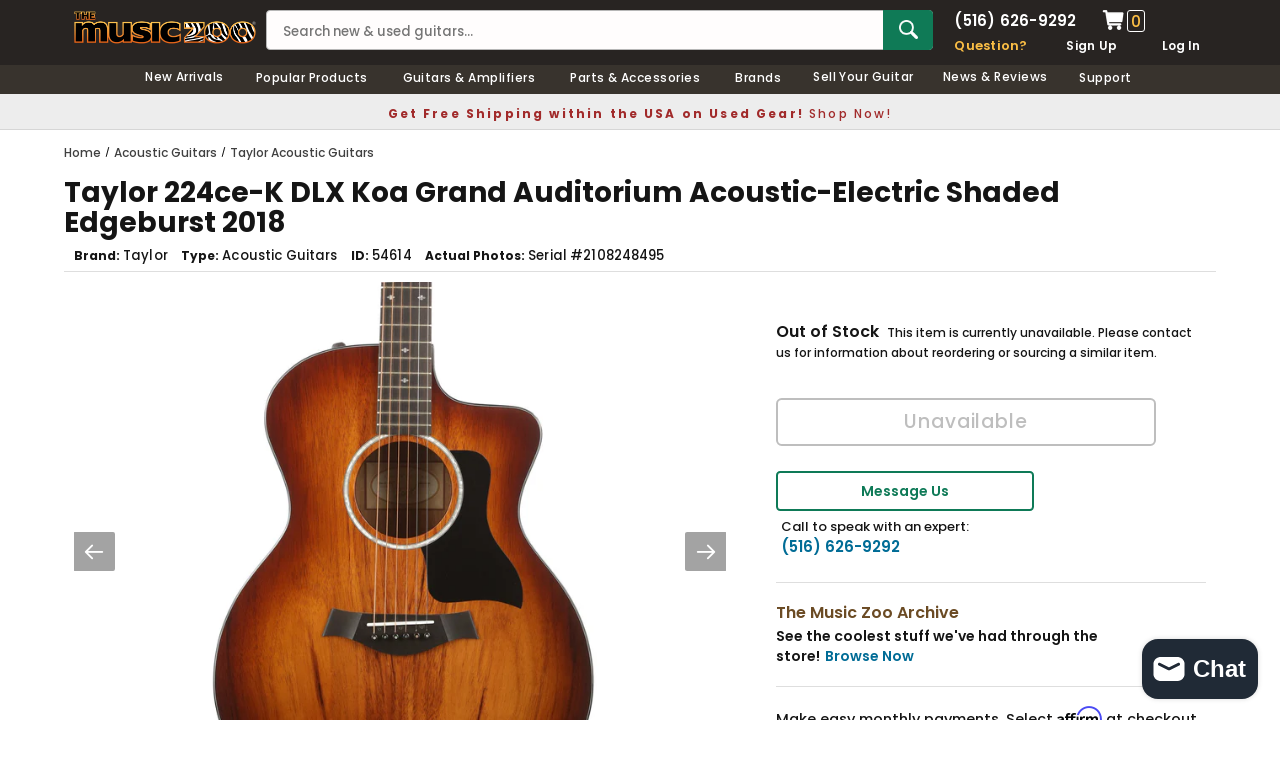

--- FILE ---
content_type: text/html; charset=utf-8
request_url: https://www.themusiczoo.com/products/taylor-224ce-k-dlx-koa-grand-auditorium-acoustic-electric-shaded-edgeburst-2018?mode=shopify&UUID=dbfebe2f-591a-42ee-9097-02335c88bc8c&store=9160836&shop=new-zoo.myshopify.com
body_size: 35099
content:
<!DOCTYPE html>
<!--[if lt IE 7]><html class="no-js lt-ie9 lt-ie8 lt-ie7" lang="en"> <![endif]-->
<!--[if IE 7]><html class="no-js lt-ie9 lt-ie8" lang="en"> <![endif]-->
<!--[if IE 8]><html class="no-js lt-ie9" lang="en"> <![endif]-->
<!--[if IE 9 ]><html class="ie9 no-js" lang="en"> <![endif]-->
<!--[if (gt IE 9)|!(IE)]><!--> <html class="no-js" lang="en"> <!--<![endif]-->
<head>
<title>Taylor 224ce-K DLX Koa Grand Auditorium Acoustic-Electric Shaded Edgeb  | The Music Zoo </title>
<meta charset="utf-8">
<meta name="viewport" content="width=device-width, height=device-height, initial-scale=1.0, maximum-scale=5.0">

<meta name="description" content="This beautiful Taylor is a lightly used and still in excellent condition Taylor 224ce-K DLX model in Shaded Edgeburst, built in 2018. Specs include a solid Hawaiian koa top with layered koa back and sides, a single-ring pearl rosette, and ES2 electronics! Only light pickmarks are on the pickguard, no dents or dings on ">

<meta property="product:brand" content="Taylor">


<meta property="product:gtin" content="">
<meta property="product:availability" content="Out of stock">






  <meta property="og:type" content="product">
  <meta property="og:title" content="Taylor 224ce-K DLX Koa Grand Auditorium Acoustic-Electric Shaded Edgeburst 2018 #2108248495">
  
  <meta property="og:image" content="http://www.themusiczoo.com/cdn/shop/products/54614_Taylor_224ce_K_DLX_2108248495_1_9daae92d-c087-4b1a-8d93-5f5da58cc50f_grande.jpg?v=1601416759">
  <meta property="og:image:secure_url" content="https://www.themusiczoo.com/cdn/shop/products/54614_Taylor_224ce_K_DLX_2108248495_1_9daae92d-c087-4b1a-8d93-5f5da58cc50f_grande.jpg?v=1601416759">
  
  <meta property="og:image" content="http://www.themusiczoo.com/cdn/shop/products/54614_Taylor_224ce_K_DLX_2108248495_2_18e037c1-1d4d-456c-b26e-1f1737914a08_grande.jpg?v=1601416759">
  <meta property="og:image:secure_url" content="https://www.themusiczoo.com/cdn/shop/products/54614_Taylor_224ce_K_DLX_2108248495_2_18e037c1-1d4d-456c-b26e-1f1737914a08_grande.jpg?v=1601416759">
  
  <meta property="og:image" content="http://www.themusiczoo.com/cdn/shop/products/54614_Taylor_224ce_K_DLX_2108248495_3_b53ad8f1-b557-46a8-810f-516a94e937f8_grande.jpg?v=1601416759">
  <meta property="og:image:secure_url" content="https://www.themusiczoo.com/cdn/shop/products/54614_Taylor_224ce_K_DLX_2108248495_3_b53ad8f1-b557-46a8-810f-516a94e937f8_grande.jpg?v=1601416759">
  
  <meta property="og:price:amount" content="1,299.00">
  <meta property="og:price:currency" content="USD">

  
  <meta property="og:description" content="This beautiful Taylor is a lightly used and still in excellent condition Taylor 224ce-K DLX model in Shaded Edgeburst, built in 2018. Specs include a solid Hawaiian koa top with layered koa back and sides, a single-ring pearl rosette, and ES2 electronics! Only light pickmarks are on the pickguard, no dents or dings on ">
  

  <meta property="og:url" content="https://www.themusiczoo.com/products/taylor-224ce-k-dlx-koa-grand-auditorium-acoustic-electric-shaded-edgeburst-2018">
  <meta property="og:site_name" content="The Music Zoo">

  <meta name="twitter:site" content="@themusiczoo">

  <meta name="twitter:card" content="product">
  <meta name="twitter:title" content="Taylor 224ce-K DLX Koa Grand Auditorium Acoustic-Electric Shaded Edgeburst 2018 #2108248495">
  <meta name="twitter:description" content="This beautiful Taylor is a lightly used and still in excellent condition Taylor 224ce-K DLX model in Shaded Edgeburst, built in 2018. Specs include a solid Hawaiian koa top with layered koa back and sides, a single-ring pearl rosette, and ES2 electronics! Only light pickmarks are on the pickguard, no dents or dings on the body! The original case is included as well.Includes: Original Hardshell Case
Acoustic-Electric Guitar
 Shaded Edgeburst Finish
Solid Hawaiian Koa Top
Koa Laminate Back and Sides
Sapele Neck
Ebony Fretboard
20 Frets
Ebony Headstock Overlay
Ebony Bridge
Forward Shifted Pattern Bracing
15&quot; Fretboard Radius
1-11/16&quot; Neck Width at Nut
Taylor ES-2 Electronics
Single-Ring Faux Pearl Rosette
Venetian Cutaway
Tusq Nut and Saddle
Small Diamond Inlays
4 lbs, 11 oz.
.840&quot; Neck Thickness at 1st Fret
.900&quot; Neck Thickness at 9th Fret
">
  <meta name="twitter:image" content="https://www.themusiczoo.com/cdn/shop/products/54614_Taylor_224ce_K_DLX_2108248495_1_9daae92d-c087-4b1a-8d93-5f5da58cc50f_medium.jpg?v=1601416759">
  <meta name="twitter:image:width" content="240">
  <meta name="twitter:image:height" content="240">
  <meta name="twitter:label1" content="Price">
  <meta name="twitter:data1" content="$1,299.00 USD">
  
  <meta name="twitter:label2" content="Brand">
  <meta name="twitter:data2" content="Taylor">
  


 
 
<link rel="canonical" href="https://www.themusiczoo.com/products/taylor-224ce-k-dlx-koa-grand-auditorium-acoustic-electric-shaded-edgeburst-2018">
<meta name="google-site-verification" content="usxQkzJ8izYP_T1MmMcJOD5TcUnkn0x7wDZcdSO7DMo" />
<meta name="google-site-verification" content="O54o-dDBhWmgzF0t1ED4034M0AtORH3ZbxZ7bcO7XN4" />
<meta name="facebook-domain-verification" content="60uhelybsk4ar63lq5s1c81ifp0hc5" />
<link rel="shortcut icon" href="//cdn.shopify.com/s/files/1/0916/0836/files/the-music-zoo-icon.png" type="image/x-icon" />
<link href="https://cdn.shopify.com/s/files/1/0916/0836/files/apple-touch-icon-57x57.png" rel="apple-touch-icon" sizes="57x57">
<link href="https://cdn.shopify.com/s/files/1/0916/0836/files/apple-touch-icon-76x76.png" rel="apple-touch-icon" sizes="76x76">
<link href="https://cdn.shopify.com/s/files/1/0916/0836/files/apple-touch-icon-120x120.png" rel="apple-touch-icon" sizes="120x120">
<link href="https://cdn.shopify.com/s/files/1/0916/0836/files/apple-touch-icon-152x152.png" rel="apple-touch-icon" sizes="152x152">
<link href="https://cdn.shopify.com/s/files/1/0916/0836/files/apple-touch-icon-167x167.png" rel="apple-touch-icon" sizes="167x167">
<link href="https://cdn.shopify.com/s/files/1/0916/0836/files/apple-touch-icon-180x180.png" rel="apple-touch-icon" sizes="180x180">

<style>
/* poppins-regular - latin_latin-ext */
@font-face {
  font-display: swap; /* Check https://developer.mozilla.org/en-US/docs/Web/CSS/@font-face/font-display for other options. */
  font-family: 'Poppins';
  font-style: normal;
  font-weight: 400;
  src: url('https://cdn.shopify.com/s/files/1/0916/0836/files/poppins-v21-latin_latin-ext-regular.woff2') format('woff2'); /* Chrome 36+, Opera 23+, Firefox 39+, Safari 12+, iOS 10+ */
}
/* poppins-500 - latin_latin-ext */
@font-face {
  font-display: swap; /* Check https://developer.mozilla.org/en-US/docs/Web/CSS/@font-face/font-display for other options. */
  font-family: 'Poppins';
  font-style: normal;
  font-weight: 500;
  src: url('https://cdn.shopify.com/s/files/1/0916/0836/files/poppins-v21-latin_latin-ext-500.woff2') format('woff2'); /* Chrome 36+, Opera 23+, Firefox 39+, Safari 12+, iOS 10+ */
}
/* poppins-600 - latin_latin-ext */
@font-face {
  font-display: swap; /* Check https://developer.mozilla.org/en-US/docs/Web/CSS/@font-face/font-display for other options. */
  font-family: 'Poppins';
  font-style: normal;
  font-weight: 600;
  src: url('https://cdn.shopify.com/s/files/1/0916/0836/files/poppins-v21-latin_latin-ext-600.woff2') format('woff2'); /* Chrome 36+, Opera 23+, Firefox 39+, Safari 12+, iOS 10+ */
}
/* poppins-700 - latin_latin-ext */
@font-face {
  font-display: swap; /* Check https://developer.mozilla.org/en-US/docs/Web/CSS/@font-face/font-display for other options. */
  font-family: 'Poppins';
  font-style: normal;
  font-weight: 700;
  src: url('https://cdn.shopify.com/s/files/1/0916/0836/files/poppins-v21-latin_latin-ext-700.woff2') format('woff2'); /* Chrome 36+, Opera 23+, Firefox 39+, Safari 12+, iOS 10+ */
}
</style>
<link rel="dns-prefetch" href="https://cdn.shopify.com">
<link rel="preload" href="https://cdn.shopify.com/s/files/1/0916/0836/files/poppins-v21-latin_latin-ext-regular.woff2" as="font" type="font/woff2" crossorigin="anonymous">
<link rel="preload" href="https://cdn.shopify.com/s/files/1/0916/0836/files/poppins-v21-latin_latin-ext-500.woff2" as="font" type="font/woff2" crossorigin="anonymous">
<link rel="preload" href="https://cdn.shopify.com/s/files/1/0916/0836/files/poppins-v21-latin_latin-ext-600.woff2" as="font" type="font/woff2" crossorigin="anonymous">
<link rel="preload" href="https://cdn.shopify.com/s/files/1/0916/0836/files/poppins-v21-latin_latin-ext-700.woff2" as="font" type="font/woff2" crossorigin="anonymous">


<link href="//www.themusiczoo.com/cdn/shop/t/59/assets/theme-styles.css?v=126877736643230947871726490761" rel="stylesheet" type="text/css" media="all" />
<link href="//www.themusiczoo.com/cdn/shop/t/59/assets/custom.css?v=4796929633594332371732633081" rel="stylesheet" type="text/css" media="all" />
<script src="//www.themusiczoo.com/cdn/shop/t/59/assets/jquery.min.js?v=154993635741078515351730349896" type="text/javascript"></script>
<script src="//www.themusiczoo.com/cdn/shop/t/59/assets/jquery-cookie.min.js?v=42994969298177610731730349867" type="text/javascript"></script>
<script>
  window.ajax_cart = false;
  window.money_format = "<span class='money'>${{amount}} USD</span>";
  window.shop_currency = "USD";
  window.show_multiple_currencies = false;
  window.loading_url = "//www.themusiczoo.com/cdn/shop/t/59/assets/loading.gif?v=50837312686733260831626972116";
  window.use_color_swatch = false;
  window.product_image_resize = false;
  window.enable_sidebar_multiple_choice = false;
  window.dropdowncart_type = "click";
  window.file_url = "//www.themusiczoo.com/cdn/shop/files/?v=85467";
  window.asset_url = "";
  window.images_size = {
    is_crop: false,
    ratio_width : 1,
    ratio_height : 1.35,
  };
  window.inventory_text = {
    in_stock: "In stock",
    many_in_stock: "Many in stock",
    out_of_stock: "Out of stock",
    add_to_cart: "Add to Cart",
    sold_out: "Sold Out",
    unavailable: "Unavailable"
  };

  window.sidebar_toggle = {
    show_sidebar_toggle: "Filter Results",
    hide_sidebar_toggle: "Hide Filters"
  };

  window.multi_lang = false;
</script>


<script src="//www.themusiczoo.com/cdn/shop/t/59/assets/selectize.min.js?v=180789446566957849081730349945" type="text/javascript"></script>


<!-- Google tag (gtag.js) -->
<script async src="https://www.googletagmanager.com/gtag/js?id=G-WRCB0ZFR40"></script>
<script>
  window.dataLayer = window.dataLayer || [];
  function gtag(){dataLayer.push(arguments);}
  gtag('js', new Date());

  gtag('config', 'G-WRCB0ZFR40');
</script>
  
<!-- Google Clarity tag -->
  <script type="text/javascript">
    (function(c,l,a,r,i,t,y){
        c[a]=c[a]||function(){(c[a].q=c[a].q||[]).push(arguments)};
        t=l.createElement(r);t.async=1;t.src="https://www.clarity.ms/tag/"+i;
        y=l.getElementsByTagName(r)[0];y.parentNode.insertBefore(t,y);
    })(window, document, "clarity", "script", "m5a5he7ctq");
</script>
  

<script>window.performance && window.performance.mark && window.performance.mark('shopify.content_for_header.start');</script><meta name="google-site-verification" content="usxQkzJ8izYP_T1MmMcJOD5TcUnkn0x7wDZcdSO7DMo">
<meta id="shopify-digital-wallet" name="shopify-digital-wallet" content="/9160836/digital_wallets/dialog">
<meta name="shopify-checkout-api-token" content="7c9da4938980508c029e33b1198e5c06">
<meta id="in-context-paypal-metadata" data-shop-id="9160836" data-venmo-supported="true" data-environment="production" data-locale="en_US" data-paypal-v4="true" data-currency="USD">
<link rel="alternate" type="application/json+oembed" href="https://www.themusiczoo.com/products/taylor-224ce-k-dlx-koa-grand-auditorium-acoustic-electric-shaded-edgeburst-2018.oembed">
<script async="async" src="/checkouts/internal/preloads.js?locale=en-US"></script>
<link rel="preconnect" href="https://shop.app" crossorigin="anonymous">
<script async="async" src="https://shop.app/checkouts/internal/preloads.js?locale=en-US&shop_id=9160836" crossorigin="anonymous"></script>
<script id="apple-pay-shop-capabilities" type="application/json">{"shopId":9160836,"countryCode":"US","currencyCode":"USD","merchantCapabilities":["supports3DS"],"merchantId":"gid:\/\/shopify\/Shop\/9160836","merchantName":"The Music Zoo","requiredBillingContactFields":["postalAddress","email","phone"],"requiredShippingContactFields":["postalAddress","email","phone"],"shippingType":"shipping","supportedNetworks":["visa","masterCard","amex","discover","elo","jcb"],"total":{"type":"pending","label":"The Music Zoo","amount":"1.00"},"shopifyPaymentsEnabled":true,"supportsSubscriptions":true}</script>
<script id="shopify-features" type="application/json">{"accessToken":"7c9da4938980508c029e33b1198e5c06","betas":["rich-media-storefront-analytics"],"domain":"www.themusiczoo.com","predictiveSearch":true,"shopId":9160836,"locale":"en"}</script>
<script>var Shopify = Shopify || {};
Shopify.shop = "new-zoo.myshopify.com";
Shopify.locale = "en";
Shopify.currency = {"active":"USD","rate":"1.0"};
Shopify.country = "US";
Shopify.theme = {"name":"2021 Design V1","id":120443568207,"schema_name":null,"schema_version":null,"theme_store_id":null,"role":"main"};
Shopify.theme.handle = "null";
Shopify.theme.style = {"id":null,"handle":null};
Shopify.cdnHost = "www.themusiczoo.com/cdn";
Shopify.routes = Shopify.routes || {};
Shopify.routes.root = "/";</script>
<script type="module">!function(o){(o.Shopify=o.Shopify||{}).modules=!0}(window);</script>
<script>!function(o){function n(){var o=[];function n(){o.push(Array.prototype.slice.apply(arguments))}return n.q=o,n}var t=o.Shopify=o.Shopify||{};t.loadFeatures=n(),t.autoloadFeatures=n()}(window);</script>
<script>
  window.ShopifyPay = window.ShopifyPay || {};
  window.ShopifyPay.apiHost = "shop.app\/pay";
  window.ShopifyPay.redirectState = "pending";
</script>
<script id="shop-js-analytics" type="application/json">{"pageType":"product"}</script>
<script defer="defer" async type="module" src="//www.themusiczoo.com/cdn/shopifycloud/shop-js/modules/v2/client.init-shop-cart-sync_C5BV16lS.en.esm.js"></script>
<script defer="defer" async type="module" src="//www.themusiczoo.com/cdn/shopifycloud/shop-js/modules/v2/chunk.common_CygWptCX.esm.js"></script>
<script type="module">
  await import("//www.themusiczoo.com/cdn/shopifycloud/shop-js/modules/v2/client.init-shop-cart-sync_C5BV16lS.en.esm.js");
await import("//www.themusiczoo.com/cdn/shopifycloud/shop-js/modules/v2/chunk.common_CygWptCX.esm.js");

  window.Shopify.SignInWithShop?.initShopCartSync?.({"fedCMEnabled":true,"windoidEnabled":true});

</script>
<script>
  window.Shopify = window.Shopify || {};
  if (!window.Shopify.featureAssets) window.Shopify.featureAssets = {};
  window.Shopify.featureAssets['shop-js'] = {"shop-cart-sync":["modules/v2/client.shop-cart-sync_ZFArdW7E.en.esm.js","modules/v2/chunk.common_CygWptCX.esm.js"],"init-fed-cm":["modules/v2/client.init-fed-cm_CmiC4vf6.en.esm.js","modules/v2/chunk.common_CygWptCX.esm.js"],"shop-button":["modules/v2/client.shop-button_tlx5R9nI.en.esm.js","modules/v2/chunk.common_CygWptCX.esm.js"],"shop-cash-offers":["modules/v2/client.shop-cash-offers_DOA2yAJr.en.esm.js","modules/v2/chunk.common_CygWptCX.esm.js","modules/v2/chunk.modal_D71HUcav.esm.js"],"init-windoid":["modules/v2/client.init-windoid_sURxWdc1.en.esm.js","modules/v2/chunk.common_CygWptCX.esm.js"],"shop-toast-manager":["modules/v2/client.shop-toast-manager_ClPi3nE9.en.esm.js","modules/v2/chunk.common_CygWptCX.esm.js"],"init-shop-email-lookup-coordinator":["modules/v2/client.init-shop-email-lookup-coordinator_B8hsDcYM.en.esm.js","modules/v2/chunk.common_CygWptCX.esm.js"],"init-shop-cart-sync":["modules/v2/client.init-shop-cart-sync_C5BV16lS.en.esm.js","modules/v2/chunk.common_CygWptCX.esm.js"],"avatar":["modules/v2/client.avatar_BTnouDA3.en.esm.js"],"pay-button":["modules/v2/client.pay-button_FdsNuTd3.en.esm.js","modules/v2/chunk.common_CygWptCX.esm.js"],"init-customer-accounts":["modules/v2/client.init-customer-accounts_DxDtT_ad.en.esm.js","modules/v2/client.shop-login-button_C5VAVYt1.en.esm.js","modules/v2/chunk.common_CygWptCX.esm.js","modules/v2/chunk.modal_D71HUcav.esm.js"],"init-shop-for-new-customer-accounts":["modules/v2/client.init-shop-for-new-customer-accounts_ChsxoAhi.en.esm.js","modules/v2/client.shop-login-button_C5VAVYt1.en.esm.js","modules/v2/chunk.common_CygWptCX.esm.js","modules/v2/chunk.modal_D71HUcav.esm.js"],"shop-login-button":["modules/v2/client.shop-login-button_C5VAVYt1.en.esm.js","modules/v2/chunk.common_CygWptCX.esm.js","modules/v2/chunk.modal_D71HUcav.esm.js"],"init-customer-accounts-sign-up":["modules/v2/client.init-customer-accounts-sign-up_CPSyQ0Tj.en.esm.js","modules/v2/client.shop-login-button_C5VAVYt1.en.esm.js","modules/v2/chunk.common_CygWptCX.esm.js","modules/v2/chunk.modal_D71HUcav.esm.js"],"shop-follow-button":["modules/v2/client.shop-follow-button_Cva4Ekp9.en.esm.js","modules/v2/chunk.common_CygWptCX.esm.js","modules/v2/chunk.modal_D71HUcav.esm.js"],"checkout-modal":["modules/v2/client.checkout-modal_BPM8l0SH.en.esm.js","modules/v2/chunk.common_CygWptCX.esm.js","modules/v2/chunk.modal_D71HUcav.esm.js"],"lead-capture":["modules/v2/client.lead-capture_Bi8yE_yS.en.esm.js","modules/v2/chunk.common_CygWptCX.esm.js","modules/v2/chunk.modal_D71HUcav.esm.js"],"shop-login":["modules/v2/client.shop-login_D6lNrXab.en.esm.js","modules/v2/chunk.common_CygWptCX.esm.js","modules/v2/chunk.modal_D71HUcav.esm.js"],"payment-terms":["modules/v2/client.payment-terms_CZxnsJam.en.esm.js","modules/v2/chunk.common_CygWptCX.esm.js","modules/v2/chunk.modal_D71HUcav.esm.js"]};
</script>
<script>(function() {
  var isLoaded = false;
  function asyncLoad() {
    if (isLoaded) return;
    isLoaded = true;
    var urls = ["https:\/\/chimpstatic.com\/mcjs-connected\/js\/users\/cd5eb8f351fd265afb613bd55\/89d4cd8b12f93b22c9d23d9bc.js?shop=new-zoo.myshopify.com","https:\/\/fast-simon-autocomplete.web.app\/fast-simon-autocomplete-init.umd.js?mode=shopify\u0026UUID=dbfebe2f-591a-42ee-9097-02335c88bc8c\u0026store=9160836\u0026shop=new-zoo.myshopify.com","?mode=shopify\u0026UUID=dbfebe2f-591a-42ee-9097-02335c88bc8c\u0026store=9160836\u0026shop=new-zoo.myshopify.com"];
    for (var i = 0; i < urls.length; i++) {
      var s = document.createElement('script');
      s.type = 'text/javascript';
      s.async = true;
      s.src = urls[i];
      var x = document.getElementsByTagName('script')[0];
      x.parentNode.insertBefore(s, x);
    }
  };
  if(window.attachEvent) {
    window.attachEvent('onload', asyncLoad);
  } else {
    window.addEventListener('load', asyncLoad, false);
  }
})();</script>
<script id="__st">var __st={"a":9160836,"offset":-18000,"reqid":"3a6de7df-3c9d-4261-bf8d-046c5f19eb7e-1768816513","pageurl":"www.themusiczoo.com\/products\/taylor-224ce-k-dlx-koa-grand-auditorium-acoustic-electric-shaded-edgeburst-2018?mode=shopify\u0026UUID=dbfebe2f-591a-42ee-9097-02335c88bc8c\u0026store=9160836\u0026shop=new-zoo.myshopify.com","u":"a0b8d167484e","p":"product","rtyp":"product","rid":4798266114127};</script>
<script>window.ShopifyPaypalV4VisibilityTracking = true;</script>
<script id="captcha-bootstrap">!function(){'use strict';const t='contact',e='account',n='new_comment',o=[[t,t],['blogs',n],['comments',n],[t,'customer']],c=[[e,'customer_login'],[e,'guest_login'],[e,'recover_customer_password'],[e,'create_customer']],r=t=>t.map((([t,e])=>`form[action*='/${t}']:not([data-nocaptcha='true']) input[name='form_type'][value='${e}']`)).join(','),a=t=>()=>t?[...document.querySelectorAll(t)].map((t=>t.form)):[];function s(){const t=[...o],e=r(t);return a(e)}const i='password',u='form_key',d=['recaptcha-v3-token','g-recaptcha-response','h-captcha-response',i],f=()=>{try{return window.sessionStorage}catch{return}},m='__shopify_v',_=t=>t.elements[u];function p(t,e,n=!1){try{const o=window.sessionStorage,c=JSON.parse(o.getItem(e)),{data:r}=function(t){const{data:e,action:n}=t;return t[m]||n?{data:e,action:n}:{data:t,action:n}}(c);for(const[e,n]of Object.entries(r))t.elements[e]&&(t.elements[e].value=n);n&&o.removeItem(e)}catch(o){console.error('form repopulation failed',{error:o})}}const l='form_type',E='cptcha';function T(t){t.dataset[E]=!0}const w=window,h=w.document,L='Shopify',v='ce_forms',y='captcha';let A=!1;((t,e)=>{const n=(g='f06e6c50-85a8-45c8-87d0-21a2b65856fe',I='https://cdn.shopify.com/shopifycloud/storefront-forms-hcaptcha/ce_storefront_forms_captcha_hcaptcha.v1.5.2.iife.js',D={infoText:'Protected by hCaptcha',privacyText:'Privacy',termsText:'Terms'},(t,e,n)=>{const o=w[L][v],c=o.bindForm;if(c)return c(t,g,e,D).then(n);var r;o.q.push([[t,g,e,D],n]),r=I,A||(h.body.append(Object.assign(h.createElement('script'),{id:'captcha-provider',async:!0,src:r})),A=!0)});var g,I,D;w[L]=w[L]||{},w[L][v]=w[L][v]||{},w[L][v].q=[],w[L][y]=w[L][y]||{},w[L][y].protect=function(t,e){n(t,void 0,e),T(t)},Object.freeze(w[L][y]),function(t,e,n,w,h,L){const[v,y,A,g]=function(t,e,n){const i=e?o:[],u=t?c:[],d=[...i,...u],f=r(d),m=r(i),_=r(d.filter((([t,e])=>n.includes(e))));return[a(f),a(m),a(_),s()]}(w,h,L),I=t=>{const e=t.target;return e instanceof HTMLFormElement?e:e&&e.form},D=t=>v().includes(t);t.addEventListener('submit',(t=>{const e=I(t);if(!e)return;const n=D(e)&&!e.dataset.hcaptchaBound&&!e.dataset.recaptchaBound,o=_(e),c=g().includes(e)&&(!o||!o.value);(n||c)&&t.preventDefault(),c&&!n&&(function(t){try{if(!f())return;!function(t){const e=f();if(!e)return;const n=_(t);if(!n)return;const o=n.value;o&&e.removeItem(o)}(t);const e=Array.from(Array(32),(()=>Math.random().toString(36)[2])).join('');!function(t,e){_(t)||t.append(Object.assign(document.createElement('input'),{type:'hidden',name:u})),t.elements[u].value=e}(t,e),function(t,e){const n=f();if(!n)return;const o=[...t.querySelectorAll(`input[type='${i}']`)].map((({name:t})=>t)),c=[...d,...o],r={};for(const[a,s]of new FormData(t).entries())c.includes(a)||(r[a]=s);n.setItem(e,JSON.stringify({[m]:1,action:t.action,data:r}))}(t,e)}catch(e){console.error('failed to persist form',e)}}(e),e.submit())}));const S=(t,e)=>{t&&!t.dataset[E]&&(n(t,e.some((e=>e===t))),T(t))};for(const o of['focusin','change'])t.addEventListener(o,(t=>{const e=I(t);D(e)&&S(e,y())}));const B=e.get('form_key'),M=e.get(l),P=B&&M;t.addEventListener('DOMContentLoaded',(()=>{const t=y();if(P)for(const e of t)e.elements[l].value===M&&p(e,B);[...new Set([...A(),...v().filter((t=>'true'===t.dataset.shopifyCaptcha))])].forEach((e=>S(e,t)))}))}(h,new URLSearchParams(w.location.search),n,t,e,['guest_login'])})(!0,!0)}();</script>
<script integrity="sha256-4kQ18oKyAcykRKYeNunJcIwy7WH5gtpwJnB7kiuLZ1E=" data-source-attribution="shopify.loadfeatures" defer="defer" src="//www.themusiczoo.com/cdn/shopifycloud/storefront/assets/storefront/load_feature-a0a9edcb.js" crossorigin="anonymous"></script>
<script crossorigin="anonymous" defer="defer" src="//www.themusiczoo.com/cdn/shopifycloud/storefront/assets/shopify_pay/storefront-65b4c6d7.js?v=20250812"></script>
<script data-source-attribution="shopify.dynamic_checkout.dynamic.init">var Shopify=Shopify||{};Shopify.PaymentButton=Shopify.PaymentButton||{isStorefrontPortableWallets:!0,init:function(){window.Shopify.PaymentButton.init=function(){};var t=document.createElement("script");t.src="https://www.themusiczoo.com/cdn/shopifycloud/portable-wallets/latest/portable-wallets.en.js",t.type="module",document.head.appendChild(t)}};
</script>
<script data-source-attribution="shopify.dynamic_checkout.buyer_consent">
  function portableWalletsHideBuyerConsent(e){var t=document.getElementById("shopify-buyer-consent"),n=document.getElementById("shopify-subscription-policy-button");t&&n&&(t.classList.add("hidden"),t.setAttribute("aria-hidden","true"),n.removeEventListener("click",e))}function portableWalletsShowBuyerConsent(e){var t=document.getElementById("shopify-buyer-consent"),n=document.getElementById("shopify-subscription-policy-button");t&&n&&(t.classList.remove("hidden"),t.removeAttribute("aria-hidden"),n.addEventListener("click",e))}window.Shopify?.PaymentButton&&(window.Shopify.PaymentButton.hideBuyerConsent=portableWalletsHideBuyerConsent,window.Shopify.PaymentButton.showBuyerConsent=portableWalletsShowBuyerConsent);
</script>
<script data-source-attribution="shopify.dynamic_checkout.cart.bootstrap">document.addEventListener("DOMContentLoaded",(function(){function t(){return document.querySelector("shopify-accelerated-checkout-cart, shopify-accelerated-checkout")}if(t())Shopify.PaymentButton.init();else{new MutationObserver((function(e,n){t()&&(Shopify.PaymentButton.init(),n.disconnect())})).observe(document.body,{childList:!0,subtree:!0})}}));
</script>
<link id="shopify-accelerated-checkout-styles" rel="stylesheet" media="screen" href="https://www.themusiczoo.com/cdn/shopifycloud/portable-wallets/latest/accelerated-checkout-backwards-compat.css" crossorigin="anonymous">
<style id="shopify-accelerated-checkout-cart">
        #shopify-buyer-consent {
  margin-top: 1em;
  display: inline-block;
  width: 100%;
}

#shopify-buyer-consent.hidden {
  display: none;
}

#shopify-subscription-policy-button {
  background: none;
  border: none;
  padding: 0;
  text-decoration: underline;
  font-size: inherit;
  cursor: pointer;
}

#shopify-subscription-policy-button::before {
  box-shadow: none;
}

      </style>

<script>window.performance && window.performance.mark && window.performance.mark('shopify.content_for_header.end');</script><!--[if lt IE 9]>
<script src="//html5shiv.googlecode.com/svn/trunk/html5.js" async></script>
<![endif]-->


<div id="shopify-section-filter-menu-settings" class="shopify-section">




</div>  
 <!-- GSSTART Slider code start. Do not change -->
<script type="text/javascript" src="https://gravity-software.com/js/shopify/slider_shopmaxiunewzoo11274.js?v=0da150dc5933641a7b6bfd51e7c423b3"></script> <link rel="stylesheet" href="https://gravity-software.com/js/shopify/rondell/jquery.rondellf11274.css?v=0da150dc5933641a7b6bfd51e7c423b3"/> 
 
<script>

var imageDimensionsWidth = {};
var imageDimensionsHeight = {};
var imageSrcAttr = {};
var altTag = {};  

var mediaGS = [];  
  var productImagesGS = [];
var productImagesGSUrls = [];

  var productImageUrl = "products/54614_Taylor_224ce_K_DLX_2108248495_1_9daae92d-c087-4b1a-8d93-5f5da58cc50f.jpg";
  var dotPosition = productImageUrl.lastIndexOf(".");
  productImageUrl = productImageUrl.substr(0, dotPosition);
  productImagesGS.push(productImageUrl);
  imageDimensionsWidth[15725423394895] = "2000";
  imageDimensionsHeight[15725423394895] = "2000";
  altTag[15725423394895] = "Taylor 224ce-K DLX Koa Grand Auditorium Acoustic-Electric Shaded Edgeburst 2018";
  imageSrcAttr[15725423394895] = "products/54614_Taylor_224ce_K_DLX_2108248495_1_9daae92d-c087-4b1a-8d93-5f5da58cc50f.jpg";
  productImagesGSUrls.push("//www.themusiczoo.com/cdn/shop/products/54614_Taylor_224ce_K_DLX_2108248495_1_9daae92d-c087-4b1a-8d93-5f5da58cc50f_240x.jpg?v=1601416759");

  var productImageUrl = "products/54614_Taylor_224ce_K_DLX_2108248495_2_18e037c1-1d4d-456c-b26e-1f1737914a08.jpg";
  var dotPosition = productImageUrl.lastIndexOf(".");
  productImageUrl = productImageUrl.substr(0, dotPosition);
  productImagesGS.push(productImageUrl);
  imageDimensionsWidth[15725423427663] = "2000";
  imageDimensionsHeight[15725423427663] = "2000";
  altTag[15725423427663] = "Taylor 224ce-K DLX Koa Grand Auditorium Acoustic-Electric Shaded Edgeburst 2018";
  imageSrcAttr[15725423427663] = "products/54614_Taylor_224ce_K_DLX_2108248495_2_18e037c1-1d4d-456c-b26e-1f1737914a08.jpg";
  productImagesGSUrls.push("//www.themusiczoo.com/cdn/shop/products/54614_Taylor_224ce_K_DLX_2108248495_2_18e037c1-1d4d-456c-b26e-1f1737914a08_240x.jpg?v=1601416759");

  var productImageUrl = "products/54614_Taylor_224ce_K_DLX_2108248495_3_b53ad8f1-b557-46a8-810f-516a94e937f8.jpg";
  var dotPosition = productImageUrl.lastIndexOf(".");
  productImageUrl = productImageUrl.substr(0, dotPosition);
  productImagesGS.push(productImageUrl);
  imageDimensionsWidth[15725423460431] = "2000";
  imageDimensionsHeight[15725423460431] = "2000";
  altTag[15725423460431] = "Taylor 224ce-K DLX Koa Grand Auditorium Acoustic-Electric Shaded Edgeburst 2018";
  imageSrcAttr[15725423460431] = "products/54614_Taylor_224ce_K_DLX_2108248495_3_b53ad8f1-b557-46a8-810f-516a94e937f8.jpg";
  productImagesGSUrls.push("//www.themusiczoo.com/cdn/shop/products/54614_Taylor_224ce_K_DLX_2108248495_3_b53ad8f1-b557-46a8-810f-516a94e937f8_240x.jpg?v=1601416759");

  var productImageUrl = "products/54614_Taylor_224ce_K_DLX_2108248495_4_a528b74b-4004-47ef-8c3c-8b0593a7f8e3.jpg";
  var dotPosition = productImageUrl.lastIndexOf(".");
  productImageUrl = productImageUrl.substr(0, dotPosition);
  productImagesGS.push(productImageUrl);
  imageDimensionsWidth[15725423493199] = "2000";
  imageDimensionsHeight[15725423493199] = "2000";
  altTag[15725423493199] = "Taylor 224ce-K DLX Koa Grand Auditorium Acoustic-Electric Shaded Edgeburst 2018";
  imageSrcAttr[15725423493199] = "products/54614_Taylor_224ce_K_DLX_2108248495_4_a528b74b-4004-47ef-8c3c-8b0593a7f8e3.jpg";
  productImagesGSUrls.push("//www.themusiczoo.com/cdn/shop/products/54614_Taylor_224ce_K_DLX_2108248495_4_a528b74b-4004-47ef-8c3c-8b0593a7f8e3_240x.jpg?v=1601416759");

  var productImageUrl = "products/54614_Taylor_224ce_K_DLX_2108248495_5_5656e32a-1797-4d04-83b4-2ae10fb55f12.jpg";
  var dotPosition = productImageUrl.lastIndexOf(".");
  productImageUrl = productImageUrl.substr(0, dotPosition);
  productImagesGS.push(productImageUrl);
  imageDimensionsWidth[15725423525967] = "2000";
  imageDimensionsHeight[15725423525967] = "2000";
  altTag[15725423525967] = "Taylor 224ce-K DLX Koa Grand Auditorium Acoustic-Electric Shaded Edgeburst 2018";
  imageSrcAttr[15725423525967] = "products/54614_Taylor_224ce_K_DLX_2108248495_5_5656e32a-1797-4d04-83b4-2ae10fb55f12.jpg";
  productImagesGSUrls.push("//www.themusiczoo.com/cdn/shop/products/54614_Taylor_224ce_K_DLX_2108248495_5_5656e32a-1797-4d04-83b4-2ae10fb55f12_240x.jpg?v=1601416759");

  var productImageUrl = "products/54614_Taylor_224ce_K_DLX_2108248495_6_56bcbc67-d9c5-4c65-96d3-c722674a083e.jpg";
  var dotPosition = productImageUrl.lastIndexOf(".");
  productImageUrl = productImageUrl.substr(0, dotPosition);
  productImagesGS.push(productImageUrl);
  imageDimensionsWidth[15725423558735] = "2000";
  imageDimensionsHeight[15725423558735] = "2000";
  altTag[15725423558735] = "Taylor 224ce-K DLX Koa Grand Auditorium Acoustic-Electric Shaded Edgeburst 2018";
  imageSrcAttr[15725423558735] = "products/54614_Taylor_224ce_K_DLX_2108248495_6_56bcbc67-d9c5-4c65-96d3-c722674a083e.jpg";
  productImagesGSUrls.push("//www.themusiczoo.com/cdn/shop/products/54614_Taylor_224ce_K_DLX_2108248495_6_56bcbc67-d9c5-4c65-96d3-c722674a083e_240x.jpg?v=1601416759");

  var productImageUrl = "products/54614_Taylor_224ce_K_DLX_2108248495_7_15129b29-d83c-4dbf-952f-9af8c49e889a.jpg";
  var dotPosition = productImageUrl.lastIndexOf(".");
  productImageUrl = productImageUrl.substr(0, dotPosition);
  productImagesGS.push(productImageUrl);
  imageDimensionsWidth[15725423591503] = "2000";
  imageDimensionsHeight[15725423591503] = "2000";
  altTag[15725423591503] = "Taylor 224ce-K DLX Koa Grand Auditorium Acoustic-Electric Shaded Edgeburst 2018";
  imageSrcAttr[15725423591503] = "products/54614_Taylor_224ce_K_DLX_2108248495_7_15129b29-d83c-4dbf-952f-9af8c49e889a.jpg";
  productImagesGSUrls.push("//www.themusiczoo.com/cdn/shop/products/54614_Taylor_224ce_K_DLX_2108248495_7_15129b29-d83c-4dbf-952f-9af8c49e889a_240x.jpg?v=1601416759");

  var productImageUrl = "products/54614_Taylor_224ce_K_DLX_2108248495_8_b2bf98ff-d2a9-454c-9cca-e14a0a093de1.jpg";
  var dotPosition = productImageUrl.lastIndexOf(".");
  productImageUrl = productImageUrl.substr(0, dotPosition);
  productImagesGS.push(productImageUrl);
  imageDimensionsWidth[15725423624271] = "2000";
  imageDimensionsHeight[15725423624271] = "2000";
  altTag[15725423624271] = "Taylor 224ce-K DLX Koa Grand Auditorium Acoustic-Electric Shaded Edgeburst 2018";
  imageSrcAttr[15725423624271] = "products/54614_Taylor_224ce_K_DLX_2108248495_8_b2bf98ff-d2a9-454c-9cca-e14a0a093de1.jpg";
  productImagesGSUrls.push("//www.themusiczoo.com/cdn/shop/products/54614_Taylor_224ce_K_DLX_2108248495_8_b2bf98ff-d2a9-454c-9cca-e14a0a093de1_240x.jpg?v=1601416759");

  var productImageUrl = "products/54614_Taylor_224ce_K_DLX_2108248495_9_d4d8bb4d-387c-45c7-bad5-b5c8e32a6fc8.jpg";
  var dotPosition = productImageUrl.lastIndexOf(".");
  productImageUrl = productImageUrl.substr(0, dotPosition);
  productImagesGS.push(productImageUrl);
  imageDimensionsWidth[15725423657039] = "2000";
  imageDimensionsHeight[15725423657039] = "2000";
  altTag[15725423657039] = "Taylor 224ce-K DLX Koa Grand Auditorium Acoustic-Electric Shaded Edgeburst 2018";
  imageSrcAttr[15725423657039] = "products/54614_Taylor_224ce_K_DLX_2108248495_9_d4d8bb4d-387c-45c7-bad5-b5c8e32a6fc8.jpg";
  productImagesGSUrls.push("//www.themusiczoo.com/cdn/shop/products/54614_Taylor_224ce_K_DLX_2108248495_9_d4d8bb4d-387c-45c7-bad5-b5c8e32a6fc8_240x.jpg?v=1601416759");

                           
                           var mediaObjectGS ={id: "7899171946575", mediaType:"image", previewImgURL:"//www.themusiczoo.com/cdn/shop/products/54614_Taylor_224ce_K_DLX_2108248495_1_9daae92d-c087-4b1a-8d93-5f5da58cc50f_240x.jpg?v=1601416759", previewImg:"products/54614_Taylor_224ce_K_DLX_2108248495_1_9daae92d-c087-4b1a-8d93-5f5da58cc50f.jpg", tag:"//www.themusiczoo.com/cdn/shop/products/54614_Taylor_224ce_K_DLX_2108248495_1_9daae92d-c087-4b1a-8d93-5f5da58cc50f_240x.jpg?v=1601416759"};  
            mediaGS.push(mediaObjectGS);
    
                           
                           var mediaObjectGS ={id: "7899171979343", mediaType:"image", previewImgURL:"//www.themusiczoo.com/cdn/shop/products/54614_Taylor_224ce_K_DLX_2108248495_2_18e037c1-1d4d-456c-b26e-1f1737914a08_240x.jpg?v=1601416759", previewImg:"products/54614_Taylor_224ce_K_DLX_2108248495_2_18e037c1-1d4d-456c-b26e-1f1737914a08.jpg", tag:"//www.themusiczoo.com/cdn/shop/products/54614_Taylor_224ce_K_DLX_2108248495_2_18e037c1-1d4d-456c-b26e-1f1737914a08_240x.jpg?v=1601416759"};  
            mediaGS.push(mediaObjectGS);
    
                           
                           var mediaObjectGS ={id: "7899172012111", mediaType:"image", previewImgURL:"//www.themusiczoo.com/cdn/shop/products/54614_Taylor_224ce_K_DLX_2108248495_3_b53ad8f1-b557-46a8-810f-516a94e937f8_240x.jpg?v=1601416759", previewImg:"products/54614_Taylor_224ce_K_DLX_2108248495_3_b53ad8f1-b557-46a8-810f-516a94e937f8.jpg", tag:"//www.themusiczoo.com/cdn/shop/products/54614_Taylor_224ce_K_DLX_2108248495_3_b53ad8f1-b557-46a8-810f-516a94e937f8_240x.jpg?v=1601416759"};  
            mediaGS.push(mediaObjectGS);
    
                           
                           var mediaObjectGS ={id: "7899172044879", mediaType:"image", previewImgURL:"//www.themusiczoo.com/cdn/shop/products/54614_Taylor_224ce_K_DLX_2108248495_4_a528b74b-4004-47ef-8c3c-8b0593a7f8e3_240x.jpg?v=1601416759", previewImg:"products/54614_Taylor_224ce_K_DLX_2108248495_4_a528b74b-4004-47ef-8c3c-8b0593a7f8e3.jpg", tag:"//www.themusiczoo.com/cdn/shop/products/54614_Taylor_224ce_K_DLX_2108248495_4_a528b74b-4004-47ef-8c3c-8b0593a7f8e3_240x.jpg?v=1601416759"};  
            mediaGS.push(mediaObjectGS);
    
                           
                           var mediaObjectGS ={id: "7899172077647", mediaType:"image", previewImgURL:"//www.themusiczoo.com/cdn/shop/products/54614_Taylor_224ce_K_DLX_2108248495_5_5656e32a-1797-4d04-83b4-2ae10fb55f12_240x.jpg?v=1601416759", previewImg:"products/54614_Taylor_224ce_K_DLX_2108248495_5_5656e32a-1797-4d04-83b4-2ae10fb55f12.jpg", tag:"//www.themusiczoo.com/cdn/shop/products/54614_Taylor_224ce_K_DLX_2108248495_5_5656e32a-1797-4d04-83b4-2ae10fb55f12_240x.jpg?v=1601416759"};  
            mediaGS.push(mediaObjectGS);
    
                           
                           var mediaObjectGS ={id: "7899172110415", mediaType:"image", previewImgURL:"//www.themusiczoo.com/cdn/shop/products/54614_Taylor_224ce_K_DLX_2108248495_6_56bcbc67-d9c5-4c65-96d3-c722674a083e_240x.jpg?v=1601416759", previewImg:"products/54614_Taylor_224ce_K_DLX_2108248495_6_56bcbc67-d9c5-4c65-96d3-c722674a083e.jpg", tag:"//www.themusiczoo.com/cdn/shop/products/54614_Taylor_224ce_K_DLX_2108248495_6_56bcbc67-d9c5-4c65-96d3-c722674a083e_240x.jpg?v=1601416759"};  
            mediaGS.push(mediaObjectGS);
    
                           
                           var mediaObjectGS ={id: "7899172143183", mediaType:"image", previewImgURL:"//www.themusiczoo.com/cdn/shop/products/54614_Taylor_224ce_K_DLX_2108248495_7_15129b29-d83c-4dbf-952f-9af8c49e889a_240x.jpg?v=1601416759", previewImg:"products/54614_Taylor_224ce_K_DLX_2108248495_7_15129b29-d83c-4dbf-952f-9af8c49e889a.jpg", tag:"//www.themusiczoo.com/cdn/shop/products/54614_Taylor_224ce_K_DLX_2108248495_7_15129b29-d83c-4dbf-952f-9af8c49e889a_240x.jpg?v=1601416759"};  
            mediaGS.push(mediaObjectGS);
    
                           
                           var mediaObjectGS ={id: "7899172175951", mediaType:"image", previewImgURL:"//www.themusiczoo.com/cdn/shop/products/54614_Taylor_224ce_K_DLX_2108248495_8_b2bf98ff-d2a9-454c-9cca-e14a0a093de1_240x.jpg?v=1601416759", previewImg:"products/54614_Taylor_224ce_K_DLX_2108248495_8_b2bf98ff-d2a9-454c-9cca-e14a0a093de1.jpg", tag:"//www.themusiczoo.com/cdn/shop/products/54614_Taylor_224ce_K_DLX_2108248495_8_b2bf98ff-d2a9-454c-9cca-e14a0a093de1_240x.jpg?v=1601416759"};  
            mediaGS.push(mediaObjectGS);
    
                           
                           var mediaObjectGS ={id: "7899172208719", mediaType:"image", previewImgURL:"//www.themusiczoo.com/cdn/shop/products/54614_Taylor_224ce_K_DLX_2108248495_9_d4d8bb4d-387c-45c7-bad5-b5c8e32a6fc8_240x.jpg?v=1601416759", previewImg:"products/54614_Taylor_224ce_K_DLX_2108248495_9_d4d8bb4d-387c-45c7-bad5-b5c8e32a6fc8.jpg", tag:"//www.themusiczoo.com/cdn/shop/products/54614_Taylor_224ce_K_DLX_2108248495_9_d4d8bb4d-387c-45c7-bad5-b5c8e32a6fc8_240x.jpg?v=1601416759"};  
            mediaGS.push(mediaObjectGS);
    
</script>

<!-- Slider code end. Do not change GSEND --><!-- BEGIN app block: shopify://apps/google-reviews/blocks/app-embed-block/4eeaae1c-902b-481c-bec5-3f32291a58d5 -->

<script>
  window.trggAppPreloadStylesheet = true
</script>

<link href="//cdn.shopify.com/extensions/019b534f-30e0-7a30-a704-14c2bf02d1a7/trustify-google-review-111/assets/trustify-google.css" rel="stylesheet" type="text/css" media="all" />
<!-- BEGIN app snippet: data -->

  <script>
    if (window.trggAppData == undefined) {
      window.trggAppData = {"shop":"new-zoo.myshopify.com","app_client_url":"https://cdn-greview.trustifyreview.com/client","app_url":"https://api-greview.trustifyreview.com","app_storefront_url":"https://cdn-greview.trustifyreview.com/storefront/build/","translates":[{"id":1,"created_at":"2025-04-10T10:35:46Z","updated_at":"2025-04-10T10:35:46Z","language":"en","key":"google_number_of_reviews","value":"{{ review_number }} reviews"},{"id":2,"created_at":"2025-04-10T10:36:08Z","updated_at":"2025-04-10T10:36:08Z","language":"en","key":"google_write_a_review","value":"Write a review"},{"id":3,"created_at":"2025-04-10T10:36:08Z","updated_at":"2025-04-10T10:36:08Z","language":"en","key":"google_more","value":"More"},{"id":4,"created_at":"2025-04-10T10:36:21Z","updated_at":"2025-04-10T10:36:21Z","language":"en","key":"google_less","value":"Less"},{"id":5,"created_at":"2025-04-10T10:36:32Z","updated_at":"2025-04-10T10:36:32Z","language":"en","key":"google_load_more","value":"Load more"}],"translate_languages":[],"widget":{"id":2876,"created_at":"2025-08-22T14:45:01Z","updated_at":"2025-08-22T14:45:01Z","shop":"new-zoo.myshopify.com","carousel_direction":"ltr","language":"en","enable_debugger":false},"is_new_embed":false,"enable_multi_language":false,"general_settings":{}};
    }
  </script>
<!-- END app snippet --><!-- BEGIN app snippet: google-data --><script>
  window.trggWidgetReviewGoogle = {};
  window.trggGooglePlace = {};
  window.trggGoogleReviews = [];
  window.trggGoogleReviewsPagination = {};
</script>


<script>
    window.trggWidgetReviewGoogle = {"id":748,"created_at":"2025-08-28T16:12:03Z","updated_at":"2025-08-28T16:12:03Z","shop":"new-zoo.myshopify.com","is_logged":false,"review_type":1,"language":"en","rating_to_display":0,"sort_by":1,"enabled_write_review_button":true,"enabled_review_photo":true,"enabled_shadow":false,"show_rating":true,"background_color":"#ffffff","star_color":"#f6ab00","content_color":"#000000","name_color":"#000000","created_date_color":"#7a7a7a","text_more_color":"#1a73e8","submit_button_background_color":"#f2f2f2","submit_button_text_color":"#000000","compact_border_top_color":"#55cc6e","interval":5,"custom_css":"","show_brandmark":false};
</script>


<script>
    window.trggGooglePlace = {"id":2147,"created_at":"2025-08-22T14:56:42Z","updated_at":"2025-08-22T14:56:43Z","shop":"new-zoo.myshopify.com","address":"123 Smith St, Farmingdale, NY 11735, United States","image_url":"/stores/new-zoo.myshopify.com/logo_ChIJrSQH7SCGwokRLTVqnj0bFR4.webp","name":"The Music Zoo","place_id":"ChIJrSQH7SCGwokRLTVqnj0bFR4","cid":"2167668747113477421","rating":4.8,"reviews_number":499,"type":2,"url":"https://maps.google.com/?cid=2167668747113477421","language":"en","sort_by":5,"original_language":true,"has_image":false,"phone":"+15166269292","open_hours":[{"day":"Friday","hours":["11 a.m.–5 p.m."]},{"day":"Saturday","hours":["11 a.m.–5 p.m."]},{"day":"Sunday","hours":["Closed"]},{"day":"Monday","hours":["Closed"]},{"day":"Tuesday","hours":["11 a.m.–5 p.m."]},{"day":"Wednesday","hours":["11 a.m.–5 p.m."]},{"day":"Thursday","hours":["11 a.m.–5 p.m."]}]};
</script>


  <script>
    window.trggGoogleReviews = [{"id":72751,"created_at":"2025-08-22T14:56:42Z","updated_at":"2025-08-22T14:56:42Z","shop":"new-zoo.myshopify.com","google_place_id":2147,"reference":"ChZDSUhNMG9nS0VJQ0FnTUN3MnQtRWNnEAE","author_name":"David Brown","author_url":"https://www.google.com/maps/contrib/110580049138384470126/reviews?hl=en","status":true,"images":[{"id":null,"thumbnail_url":"https://lh3.googleusercontent.com/geougc-cs/AB3l90BkETkRipBIE2biSGrBr8U6_ZqY5P83_rAOfeqTY5KlLgvoGrL6NWJLmO_9GLJCT-r1WQTn8wq5zkP0W0a-YoyOE5p-bPVUz7yGYnrgC0ezkx0zyA4gvLbHCRo1Fwcp_01QzKMINw=w300-h225-p","url":"https://lh3.googleusercontent.com/geougc-cs/AB3l90BkETkRipBIE2biSGrBr8U6_ZqY5P83_rAOfeqTY5KlLgvoGrL6NWJLmO_9GLJCT-r1WQTn8wq5zkP0W0a-YoyOE5p-bPVUz7yGYnrgC0ezkx0zyA4gvLbHCRo1Fwcp_01QzKMINw"},{"id":null,"thumbnail_url":"https://lh3.googleusercontent.com/geougc-cs/AB3l90AYRHvmRzlJYEbS-GvmQ1zCF4RPusa10UQ_9WPXFGIvo8s2GXxalNl_tRPfgCf2ghm3v0sANR6pAdMk0qkA9v4oLsaA-hqOF8q--sMQR7S7PEaLsfY3XCMMfuLuS4nFr1AFtst_=w300-h225-p","url":"https://lh3.googleusercontent.com/geougc-cs/AB3l90AYRHvmRzlJYEbS-GvmQ1zCF4RPusa10UQ_9WPXFGIvo8s2GXxalNl_tRPfgCf2ghm3v0sANR6pAdMk0qkA9v4oLsaA-hqOF8q--sMQR7S7PEaLsfY3XCMMfuLuS4nFr1AFtst_"},{"id":null,"thumbnail_url":"https://lh3.googleusercontent.com/geougc-cs/AB3l90DXXBfLXnavlylMGG0V7W0yU-r7R_IL2Powt9dgHmInX1kZAitEAHo2GeQE6BpxfzNMmaO-IkBZGFELGLMYlAknUtyf9GCd5ldaNCnd36DnQhemGhNUQ8w8CIDfEjmRpBkGGDjWRA=w300-h225-p","url":"https://lh3.googleusercontent.com/geougc-cs/AB3l90DXXBfLXnavlylMGG0V7W0yU-r7R_IL2Powt9dgHmInX1kZAitEAHo2GeQE6BpxfzNMmaO-IkBZGFELGLMYlAknUtyf9GCd5ldaNCnd36DnQhemGhNUQ8w8CIDfEjmRpBkGGDjWRA"},{"id":null,"thumbnail_url":"https://lh3.googleusercontent.com/geougc-cs/AB3l90AAkfmmOFuMUU-u6e4d_4W_9x8lc-WsbSDqLWRvi1-omCl4Nzer-5wtLcR8tCn3pvA1sMARZsyXLxk9qQ-1EKGit8TFmklrxnEwEfTCdp-vX2J9EA00g34j4eEoDWXzI0Iy6nzO=w300-h225-p","url":"https://lh3.googleusercontent.com/geougc-cs/AB3l90AAkfmmOFuMUU-u6e4d_4W_9x8lc-WsbSDqLWRvi1-omCl4Nzer-5wtLcR8tCn3pvA1sMARZsyXLxk9qQ-1EKGit8TFmklrxnEwEfTCdp-vX2J9EA00g34j4eEoDWXzI0Iy6nzO"},{"id":null,"thumbnail_url":"https://lh3.googleusercontent.com/geougc-cs/AB3l90CtWzek-GATSYV-cApwQ3C2PFwKmzVtnaAHiVriz_i0D2yGWKSe0W_QbV9PEleDI1Z4mlyrpOHMKfc78_0kcLviWMngCj5qrW8KEsF5lcdXAdZFImj00rCQtHvI74RH0qGnmFf1uQ=w300-h225-p","url":"https://lh3.googleusercontent.com/geougc-cs/AB3l90CtWzek-GATSYV-cApwQ3C2PFwKmzVtnaAHiVriz_i0D2yGWKSe0W_QbV9PEleDI1Z4mlyrpOHMKfc78_0kcLviWMngCj5qrW8KEsF5lcdXAdZFImj00rCQtHvI74RH0qGnmFf1uQ"},{"id":null,"thumbnail_url":"https://lh3.googleusercontent.com/geougc-cs/AB3l90ClXHXI4WpxmjbrztGyXHREQKK9P3F86tX6CuIGhJipnNu8umnziq1RN_giVNCg6H2CbWD2HsBFdtrdckbeawp6CkGkSSpRsS_I2iopaSslnsgFVg6ocfuWN76Q8FRXxrOUvXI=w300-h225-p","url":"https://lh3.googleusercontent.com/geougc-cs/AB3l90ClXHXI4WpxmjbrztGyXHREQKK9P3F86tX6CuIGhJipnNu8umnziq1RN_giVNCg6H2CbWD2HsBFdtrdckbeawp6CkGkSSpRsS_I2iopaSslnsgFVg6ocfuWN76Q8FRXxrOUvXI"},{"id":null,"thumbnail_url":"https://lh3.googleusercontent.com/geougc-cs/AB3l90BZ1zwlsdDhUH3gtihjLW4jzV_BWg07cq0KjzkaAobuiy5CYwk9T8ecxib78Hi_4RL9zfohjUPuN1P2zGZLB6W8MNT72r8l2Hd07dGvNG9Pc1Lahx_49aB8SbxA5KTrU5g_-zdK=w300-h225-p","url":"https://lh3.googleusercontent.com/geougc-cs/AB3l90BZ1zwlsdDhUH3gtihjLW4jzV_BWg07cq0KjzkaAobuiy5CYwk9T8ecxib78Hi_4RL9zfohjUPuN1P2zGZLB6W8MNT72r8l2Hd07dGvNG9Pc1Lahx_49aB8SbxA5KTrU5g_-zdK"}],"profile_photo_url":"https://lh3.googleusercontent.com/a-/ALV-UjXq-NVkLu6YWC9WeOnM2g_QY3aiczANvRvpdh0HjlbzOwGgd98=w36-h36-p-rp-mo-br100","rating":5,"relative_time":"5 months ago","content":"Hello!\nIn 2013, I saw a Music Zoo advertisement for a Gibson Les Paul Signature T Gold Top on sale. I called about the guitar and the sales person told me that they were out of them. I was really disappointed. The gentleman could tell that I was really let down that they had sold out of the guitar. He said that Gibson no longer made that model but he would call to see if they had any more of them. He called me an hour later and said that they had one more and that it was on the way to their store, and that I could have it for the sale price, and that they would set it up for me. I received the guitar a few days later and it was just what I had been searching for! That was 12 years ago, and although I have played it a lot, it still looks great! I frequently think about the transaction when I get it out to play it. That kind of customer service is never forgotten. Thanks Music Zoo for making it possible to have a great Gibson guitar.\nRegards\nDavid","review_time":"2025-03-25T14:56:25Z","priority":1},{"id":72752,"created_at":"2025-08-22T14:56:42Z","updated_at":"2025-08-22T14:56:42Z","shop":"new-zoo.myshopify.com","google_place_id":2147,"reference":"ChZDSUhNMG9nS0VJQ0FnSUQ3bnJ1bEpnEAE","author_name":"Jason Ganz","author_url":"https://www.google.com/maps/contrib/114861010863745322773/reviews?hl=en","status":true,"images":[{"id":null,"thumbnail_url":"https://lh3.googleusercontent.com/geougc-cs/AB3l90CzP4Z1mMtSerVDtACTIurjTSC638g1s34BcvtnXR4h4n4U-cl9yA51X6RaGmuHZrIrkrzUqPmP50ZW8YC7uX_h85gvhkne1lPD-w0Vuiq_TfQNKhP4uc9Vc37I9nsyeioGOiCJpQ=w300-h225-p","url":"https://lh3.googleusercontent.com/geougc-cs/AB3l90CzP4Z1mMtSerVDtACTIurjTSC638g1s34BcvtnXR4h4n4U-cl9yA51X6RaGmuHZrIrkrzUqPmP50ZW8YC7uX_h85gvhkne1lPD-w0Vuiq_TfQNKhP4uc9Vc37I9nsyeioGOiCJpQ"},{"id":null,"thumbnail_url":"https://lh3.googleusercontent.com/geougc-cs/AB3l90ALi_0t-ydNOFYzoSbsrKd4gwVRqo0TuAp6ErIBKv23aZJHnUTjNqLLHaVw4aPKNUUPDm-kTbBczbGpHPs-R6ExfoS4PXN5pAEarR9uXn9xdzQJlR_EGFw5S7wF5rMkoZpQPY0=w300-h225-p","url":"https://lh3.googleusercontent.com/geougc-cs/AB3l90ALi_0t-ydNOFYzoSbsrKd4gwVRqo0TuAp6ErIBKv23aZJHnUTjNqLLHaVw4aPKNUUPDm-kTbBczbGpHPs-R6ExfoS4PXN5pAEarR9uXn9xdzQJlR_EGFw5S7wF5rMkoZpQPY0"},{"id":null,"thumbnail_url":"https://lh3.googleusercontent.com/geougc-cs/AB3l90AX_zXsd11B-V9IacOrHkgQrBQJzgU-fhv4FYomVzgtvi-DjJwBYtham_AR9gXnsrLEeJvc7kuF_XC6Eqm-aHF6stAaga-B5nZw4YebITd3-FBKd1elmW3ZYVn6oCtN9we5QmtvBA=w300-h225-p","url":"https://lh3.googleusercontent.com/geougc-cs/AB3l90AX_zXsd11B-V9IacOrHkgQrBQJzgU-fhv4FYomVzgtvi-DjJwBYtham_AR9gXnsrLEeJvc7kuF_XC6Eqm-aHF6stAaga-B5nZw4YebITd3-FBKd1elmW3ZYVn6oCtN9we5QmtvBA"},{"id":null,"thumbnail_url":"https://lh3.googleusercontent.com/geougc-cs/AB3l90BPhpQJ04d4czafRu_0Sl9YkKIJtvDgiJS48VEDI_Hqen-MwvmTPsWp1lxrn_jXBgABtyXkY-ywDvHri1tsKAMDlS5teIVui1EDPL4CqyTt0pqH4uHniQPpTlY5_JAHOPPyCyvf=w300-h225-p","url":"https://lh3.googleusercontent.com/geougc-cs/AB3l90BPhpQJ04d4czafRu_0Sl9YkKIJtvDgiJS48VEDI_Hqen-MwvmTPsWp1lxrn_jXBgABtyXkY-ywDvHri1tsKAMDlS5teIVui1EDPL4CqyTt0pqH4uHniQPpTlY5_JAHOPPyCyvf"},{"id":null,"thumbnail_url":"https://lh3.googleusercontent.com/geougc-cs/AB3l90BpKbOUjDKj0W-0l930A39DhXkUNtxG1K8cJv9mVm94E-D8OsCgAgrxVBzDG6zUaazAfVGjWFmw7TRfHs8EvI6AHruy4Ul_MsVD-1Rl1V-l9EzjUnOYxpxGh5IAd0N2N_EsjtyAAA=w300-h225-p","url":"https://lh3.googleusercontent.com/geougc-cs/AB3l90BpKbOUjDKj0W-0l930A39DhXkUNtxG1K8cJv9mVm94E-D8OsCgAgrxVBzDG6zUaazAfVGjWFmw7TRfHs8EvI6AHruy4Ul_MsVD-1Rl1V-l9EzjUnOYxpxGh5IAd0N2N_EsjtyAAA"},{"id":null,"thumbnail_url":"https://lh3.googleusercontent.com/geougc-cs/AB3l90AupVeNfNEiaTlSCeWSZfz9zc-PwrlAz0oyOKK0dQjW8M8wKGsHDG-EoWmFGavSly4uTJ94QrajwdrZXMvj0ljQ9VocogBcoXNi8ZkdGYaU_0gRVJQm1L0BxE-nUvqZ_anU9j8=w300-h225-p","url":"https://lh3.googleusercontent.com/geougc-cs/AB3l90AupVeNfNEiaTlSCeWSZfz9zc-PwrlAz0oyOKK0dQjW8M8wKGsHDG-EoWmFGavSly4uTJ94QrajwdrZXMvj0ljQ9VocogBcoXNi8ZkdGYaU_0gRVJQm1L0BxE-nUvqZ_anU9j8"},{"id":null,"thumbnail_url":"https://lh3.googleusercontent.com/geougc-cs/AB3l90AJD33Xdxu9M3CcvdhgchN4SfDZ1DgiuDPvv6hD6EF-HKI5M-D2l9JW8cFtDDlJtx7JgUe0gFA69bTMSxUWVHv2t_fs2Ir0RocwSbbPpVmXVE-8-x40qPwiBMbbmAX5zMRWl2mGSQR2nXxU=w300-h225-p","url":"https://lh3.googleusercontent.com/geougc-cs/AB3l90AJD33Xdxu9M3CcvdhgchN4SfDZ1DgiuDPvv6hD6EF-HKI5M-D2l9JW8cFtDDlJtx7JgUe0gFA69bTMSxUWVHv2t_fs2Ir0RocwSbbPpVmXVE-8-x40qPwiBMbbmAX5zMRWl2mGSQR2nXxU"},{"id":null,"thumbnail_url":"https://lh3.googleusercontent.com/geougc-cs/AB3l90ANYD5PhKBXJHnrwl9s-kq70Twe_vxKnMeaEHLDpo3nCnwMwT6p155vKVgPqYcuCy0rcm3HI4teHNKOkPQXYTO1wwM8WBiY2IBzd5lUVCQVcC51O89lkXRlR4g-EUwV_e711npi2eZVNaxR=w300-h225-p","url":"https://lh3.googleusercontent.com/geougc-cs/AB3l90ANYD5PhKBXJHnrwl9s-kq70Twe_vxKnMeaEHLDpo3nCnwMwT6p155vKVgPqYcuCy0rcm3HI4teHNKOkPQXYTO1wwM8WBiY2IBzd5lUVCQVcC51O89lkXRlR4g-EUwV_e711npi2eZVNaxR"},{"id":null,"thumbnail_url":"https://lh3.googleusercontent.com/geougc-cs/AB3l90AkBu1wSjzLoK8HIMscn8EQUZNnDep7dyxKnt2AJrG6ZzX1oUBqh4U-mVDtkwER4zYm9tbzR9YFOK5CsnfL4vT4U1BcSP9AAKwclHznuxQiDoOMLUqh1sshpGs3SIPcq482K9ARH6IUwZk=w300-h225-p","url":"https://lh3.googleusercontent.com/geougc-cs/AB3l90AkBu1wSjzLoK8HIMscn8EQUZNnDep7dyxKnt2AJrG6ZzX1oUBqh4U-mVDtkwER4zYm9tbzR9YFOK5CsnfL4vT4U1BcSP9AAKwclHznuxQiDoOMLUqh1sshpGs3SIPcq482K9ARH6IUwZk"},{"id":null,"thumbnail_url":"https://lh3.googleusercontent.com/geougc-cs/AB3l90Dpmi1ReyAkNhjonJ-05ZKTNHJ4pQNdPgfSqDVeCkIokLUmvlR3U33norvlXsPWcfG-Fn34cMnGOCf6ocy1zPxBHHad-iv5p5a0afA5wrAML1qQ_nHAc2-Wjp_U6hziAWpxlaOLQMGJpqLD=w300-h225-p","url":"https://lh3.googleusercontent.com/geougc-cs/AB3l90Dpmi1ReyAkNhjonJ-05ZKTNHJ4pQNdPgfSqDVeCkIokLUmvlR3U33norvlXsPWcfG-Fn34cMnGOCf6ocy1zPxBHHad-iv5p5a0afA5wrAML1qQ_nHAc2-Wjp_U6hziAWpxlaOLQMGJpqLD"},{"id":null,"thumbnail_url":"https://lh3.googleusercontent.com/geougc-cs/AB3l90DbriAG6oJtY-vdXSlOlAWGMyj6TL94zgEgMRvHTGw6Ax-Yd6NlmdDj2BCW4FWhmxLN1qQbHW-y0c8DEQD-cirFs4H1ap-tDzaLb8lVZWz2tN5w2TnXYxeoUUzqJvuNh30TxQQ0YbnB2TaT=w300-h225-p","url":"https://lh3.googleusercontent.com/geougc-cs/AB3l90DbriAG6oJtY-vdXSlOlAWGMyj6TL94zgEgMRvHTGw6Ax-Yd6NlmdDj2BCW4FWhmxLN1qQbHW-y0c8DEQD-cirFs4H1ap-tDzaLb8lVZWz2tN5w2TnXYxeoUUzqJvuNh30TxQQ0YbnB2TaT"},{"id":null,"thumbnail_url":"https://lh3.googleusercontent.com/geougc-cs/AB3l90D1bzmK73SRBj7mSDCjnGKxwm59-WWb_TOP3btVKgrpfkbXLitKuigAcdI03S3uIUk0FUGgEAjdpblGHXbzl7fr3b-k_oFX29JBJddwk5IknSkukQ5WLu03NxdMWWlXw91dY6cTjnOKrdAn=w300-h225-p","url":"https://lh3.googleusercontent.com/geougc-cs/AB3l90D1bzmK73SRBj7mSDCjnGKxwm59-WWb_TOP3btVKgrpfkbXLitKuigAcdI03S3uIUk0FUGgEAjdpblGHXbzl7fr3b-k_oFX29JBJddwk5IknSkukQ5WLu03NxdMWWlXw91dY6cTjnOKrdAn"},{"id":null,"thumbnail_url":"https://lh3.googleusercontent.com/geougc-cs/AB3l90CBQ-AsjVKUGby_iMHifzXS-ssbQxuZElUhQKDSEq_wSX3zzeaa-1PnchagQUTu7yf0VUlCsUONHnEe-3oN9nuOVHXEI2UG4kAP7ZoIGZXwxWnVyQaUXYWzX4ra0tiYbyExYI1SHPhUdqsK=w300-h225-p","url":"https://lh3.googleusercontent.com/geougc-cs/AB3l90CBQ-AsjVKUGby_iMHifzXS-ssbQxuZElUhQKDSEq_wSX3zzeaa-1PnchagQUTu7yf0VUlCsUONHnEe-3oN9nuOVHXEI2UG4kAP7ZoIGZXwxWnVyQaUXYWzX4ra0tiYbyExYI1SHPhUdqsK"},{"id":null,"thumbnail_url":"https://lh3.googleusercontent.com/geougc-cs/AB3l90CaNT5K6fhzH-eiToHzlUNMTxg27W_dnpOrGCqgbi3qRLb3BCIw9fcoU_WusVXmktbv99ZeJt9KlpXPb33tYkxRV7KqZA7rqtlYJ90IIY0VOPoX24FQsUgn5e4P-HhPBzpnH_pv6QPNlnOU=w300-h225-p","url":"https://lh3.googleusercontent.com/geougc-cs/AB3l90CaNT5K6fhzH-eiToHzlUNMTxg27W_dnpOrGCqgbi3qRLb3BCIw9fcoU_WusVXmktbv99ZeJt9KlpXPb33tYkxRV7KqZA7rqtlYJ90IIY0VOPoX24FQsUgn5e4P-HhPBzpnH_pv6QPNlnOU"},{"id":null,"thumbnail_url":"https://lh3.googleusercontent.com/geougc-cs/AB3l90B-9nV7aD9Ot8zOMrEsvEmsT7iO-p6TJnZ1QKb3JVjUCdcX9SAHVm3kiTRet-Pq95dBD2uezg0ABcZK2kkNZ59AmG5fuOE3c7PiQAfBz5pw-9PIiApG53Mtzq6LaJmyzqHBH8uIJIWNdUTu=w300-h225-p","url":"https://lh3.googleusercontent.com/geougc-cs/AB3l90B-9nV7aD9Ot8zOMrEsvEmsT7iO-p6TJnZ1QKb3JVjUCdcX9SAHVm3kiTRet-Pq95dBD2uezg0ABcZK2kkNZ59AmG5fuOE3c7PiQAfBz5pw-9PIiApG53Mtzq6LaJmyzqHBH8uIJIWNdUTu"},{"id":null,"thumbnail_url":"https://lh3.googleusercontent.com/geougc-cs/AB3l90Au_VFAqGyB9QP7y_Hw3vvLlITufY9x1KR2R3eZcJ3PSrIQO8NSyqF0RQB-jtpi0nHsuLe-YXpHqmUNaNYHHhqKD77-_3BPzlPModX-UeHph8Uqjs4ujICwuBpwb6vsYMTU2UitxBDsbPHm=w300-h225-p","url":"https://lh3.googleusercontent.com/geougc-cs/AB3l90Au_VFAqGyB9QP7y_Hw3vvLlITufY9x1KR2R3eZcJ3PSrIQO8NSyqF0RQB-jtpi0nHsuLe-YXpHqmUNaNYHHhqKD77-_3BPzlPModX-UeHph8Uqjs4ujICwuBpwb6vsYMTU2UitxBDsbPHm"},{"id":null,"thumbnail_url":"https://lh3.googleusercontent.com/geougc-cs/AB3l90CqCnZ_8Y_6dn2YIB3uZU6DT9UHSUXLlmBdbGHhTk3unG8Ayl-PQumb_J8nJr_3mqfhI-WZKaqSL7jdCMovRaHgnfMAOC50h1DaOf-7MuBI43UaH2Gc8gS9WAsNzN7HH2SpAEQqqp6_bCE=w300-h225-p","url":"https://lh3.googleusercontent.com/geougc-cs/AB3l90CqCnZ_8Y_6dn2YIB3uZU6DT9UHSUXLlmBdbGHhTk3unG8Ayl-PQumb_J8nJr_3mqfhI-WZKaqSL7jdCMovRaHgnfMAOC50h1DaOf-7MuBI43UaH2Gc8gS9WAsNzN7HH2SpAEQqqp6_bCE"},{"id":null,"thumbnail_url":"https://lh3.googleusercontent.com/geougc-cs/AB3l90A5zGOxxoZq1RtkpFLJVNWIHZpumlT5kV48uvfqpFC0prEqoWDllEYdYUozK3MMqQ1f66vjPpdNTWOztfXAtVPgdPee_Mpo2vC9LwV5h8uScakFGBGAABDowpREpE1qknRAX1Z-X4M1Txfp=w300-h225-p","url":"https://lh3.googleusercontent.com/geougc-cs/AB3l90A5zGOxxoZq1RtkpFLJVNWIHZpumlT5kV48uvfqpFC0prEqoWDllEYdYUozK3MMqQ1f66vjPpdNTWOztfXAtVPgdPee_Mpo2vC9LwV5h8uScakFGBGAABDowpREpE1qknRAX1Z-X4M1Txfp"},{"id":null,"thumbnail_url":"https://lh3.googleusercontent.com/geougc-cs/AB3l90AFTsv3dM_DOHSMHszYqZ47wxuUJnAR82ZyeEwfgTwTEAjQZnxT3OK4hVGgjwomUUbqPo7wOHpZpMVoXQ_SK3IwOLwBkcB9VEUZHBApU6Xdq9xGGhtRYUTosrhfJjKAZJac7Wu6tSB0_DTo=w300-h225-p","url":"https://lh3.googleusercontent.com/geougc-cs/AB3l90AFTsv3dM_DOHSMHszYqZ47wxuUJnAR82ZyeEwfgTwTEAjQZnxT3OK4hVGgjwomUUbqPo7wOHpZpMVoXQ_SK3IwOLwBkcB9VEUZHBApU6Xdq9xGGhtRYUTosrhfJjKAZJac7Wu6tSB0_DTo"},{"id":null,"thumbnail_url":"https://lh3.googleusercontent.com/geougc-cs/AB3l90APOgzuAiOeltioKJoSDq61JwgZCcZmtRXwzIFcwke3awk_t1YpM3LiLMl9_q61YOITFKcCkLQi5Nkv9V0KL5lI9Pqd7Wr_SPJ70mxoUIum3IcZHSxVaJRQRBN6D7ILgwQ4ZhM6SW-hzvcW=w300-h225-p","url":"https://lh3.googleusercontent.com/geougc-cs/AB3l90APOgzuAiOeltioKJoSDq61JwgZCcZmtRXwzIFcwke3awk_t1YpM3LiLMl9_q61YOITFKcCkLQi5Nkv9V0KL5lI9Pqd7Wr_SPJ70mxoUIum3IcZHSxVaJRQRBN6D7ILgwQ4ZhM6SW-hzvcW"}],"profile_photo_url":"https://lh3.googleusercontent.com/a-/ALV-UjVHf1IOOJIB9gaXjvuDIOBpEP-scMxDx7Ax9R33MxYZAfPC6cih=w36-h36-p-rp-mo-ba4-br100","rating":5,"relative_time":"Edited 3 weeks ago","content":"I came to the music zoo after hearing about its legendary status and was helped by Tommy, the owner.  I tried out the Stratocaster in the picture and was amazed at well it played.  My one concern was that it would be difficult to flip lefty (I'm left-handed). Tommy took care of me with incredible customer service, and I decided to buy the Strat.\n\nI followed up with both Rose and Jessica to make sure that the guitar wouldn't be shipped out, since I live close enough to the Zoo to be able to pick the guitar up in person, and they ensured me the guitar would be held so that I wouldn't have to deal with the guitar being shipped.\n\nEdit 8/24/24: I came back today, saw the guitar, and spoke with Tommy and met Rick (at the front desk). Both were complete gentlemen and were very happy to help my friend and me.  Rick was transparent with me about the stipulations of putting in a left-handed nut (that it would be non-returnable), and Rick was upfront that the nut would take about 5 days to arrive and take about another week to install, set up, and intonate as a left-handed guitar.   with the after-guitar support, and him finding a guitar.\n\nI am eagerly anticipating the new strat with Floyd Rose, and cannot wait to have my first proper superstrat; a Fender ZF Stratocaster.   If you're coming here expecting basically a high-end guitar center, prepare to have your expectations shattered.  Tommy and his employees truly care about their customers and making sure they leave not only with a guitar, but with a guitar that best suits their playing style, visions, and cost-point.  HIGHLY RECOMMENDED!\n\nEdit 9/12/24: I picked up the guitar on September 10, 2024 with the case candy and brought the guitar home.  It's INCREDIBLE.  The flip from righty to lefty was seamless, and when I picked up the guitar, it was set for low action and a light touch, the intonation was perfect, and has not moved.  The neck is fast, almost like a fat charvel.  Seeing this new guitar and the charvels on display has given me so many ideas for my own CS ZF strat.\n\nTommy and his staff have continued to be incredibly welcoming and accommodating of my ideas, and I can't wait to see what the next dream guitar will be.\n\nEdit 2: bought a Charvel So-Cal in vintage white and the service was still INCREDIBLE! truly a dream shop and everyone I dealt with was incredibly helpful!  More pictures attached.\n\n⭐⭐⭐⭐⭐⭐⭐⭐⭐⭐ (They don't fit on the scale, so they go here).","review_time":"2025-08-01T14:56:28Z","priority":2},{"id":72753,"created_at":"2025-08-22T14:56:42Z","updated_at":"2025-08-22T14:56:42Z","shop":"new-zoo.myshopify.com","google_place_id":2147,"reference":"Ci9DQUlRQUNvZENodHljRjlvT25KeWQzVkRka0Y0Ukd4bU5GQk9PVTh3TjBKdlRuYxAB","author_name":"Desert Rain Music","author_url":"https://www.google.com/maps/contrib/111450279569626172021/reviews?hl=en","status":true,"images":[{"id":null,"thumbnail_url":"https://lh3.googleusercontent.com/geougc-cs/AB3l90BCqqAa5ZSsbXDUIHzE3y4Mmbeemj_Z_mXQvZynUorHN13bucpdvIR1_VD2Y7JtZmFMrgTJoM7js4QI4mYhuyJ1GN6kfU1dNf3NPCschZB_L8Q-0CSit3X1ugSf8Xo5_OBFz6ZKsucm-MaO=w300-h450-p","url":"https://lh3.googleusercontent.com/geougc-cs/AB3l90BCqqAa5ZSsbXDUIHzE3y4Mmbeemj_Z_mXQvZynUorHN13bucpdvIR1_VD2Y7JtZmFMrgTJoM7js4QI4mYhuyJ1GN6kfU1dNf3NPCschZB_L8Q-0CSit3X1ugSf8Xo5_OBFz6ZKsucm-MaO"},{"id":null,"thumbnail_url":"https://lh3.googleusercontent.com/geougc-cs/AB3l90CqGgU8nuHrG2NvfES0ctoHl_MVy_maCnxDbLgs9SR6PQRXcsh7l9-qZbn6WamVRnMPFk-t5gC5phQgwsu6nP807oRpGipXlJCDdT2WwmJV1zf6845yde8ydr3iyKBtkD1DCjyJ-hBeBiA0=w300-h450-p","url":"https://lh3.googleusercontent.com/geougc-cs/AB3l90CqGgU8nuHrG2NvfES0ctoHl_MVy_maCnxDbLgs9SR6PQRXcsh7l9-qZbn6WamVRnMPFk-t5gC5phQgwsu6nP807oRpGipXlJCDdT2WwmJV1zf6845yde8ydr3iyKBtkD1DCjyJ-hBeBiA0"}],"profile_photo_url":"https://lh3.googleusercontent.com/a-/ALV-UjUxWcVll60WfZjA0TVsQYQ3zyNgAOn4RCo1hyz6NdbWUQycHA-Q=w36-h36-p-rp-mo-br100","rating":5,"relative_time":"3 weeks ago","content":"I’ve bought a number of guitars from The Music Zoo and they’ve always taken good care of me.  The latest experience was no different.  Rose was phenomenal.  I had to leave town for vacation and she was able to get the guitar to me in 2 days.  It was an absolute beauty and arrived in perfect playing condition.","review_time":"2025-08-01T14:56:30Z","priority":3},{"id":72754,"created_at":"2025-08-22T14:56:43Z","updated_at":"2025-08-22T14:56:43Z","shop":"new-zoo.myshopify.com","google_place_id":2147,"reference":"ChZDSUhNMG9nS0VPWHExSnk5MV96Y2VBEAE","author_name":"Justin Schoenfelder","author_url":"https://www.google.com/maps/contrib/105074623356018949670/reviews?hl=en","status":true,"images":[{"id":null,"thumbnail_url":"https://lh3.googleusercontent.com/geougc-cs/AB3l90BuvBOpY0JLgmoqUgTfNXJ14mdgVbJ8GzfYLWeWo3dfDmD04U4APYQIFY9PY--LfAEf0mA7H45Zmw8uwKuK2gB7Oujzb2unlV4zJQDaEiBPTGQzvsS2CiDJ1DXOIGkMdDyEarB64Q=w600-h450-p","url":"https://lh3.googleusercontent.com/geougc-cs/AB3l90BuvBOpY0JLgmoqUgTfNXJ14mdgVbJ8GzfYLWeWo3dfDmD04U4APYQIFY9PY--LfAEf0mA7H45Zmw8uwKuK2gB7Oujzb2unlV4zJQDaEiBPTGQzvsS2CiDJ1DXOIGkMdDyEarB64Q"}],"profile_photo_url":"https://lh3.googleusercontent.com/a-/ALV-UjVLlL475tCPJOdIwVCZPMJi7KLqPKTQeaskf7eEcT9DIeZxLbg=w36-h36-p-rp-mo-br100","rating":5,"relative_time":"2 months ago","content":"Fantastic deal, amazing customer service! I am so happy I found music zoo while searching for a Gibson Victory! The guitar was set up perfectly and packed very secure. I’ll check out music zoo for future purchases for sure! Top notch :)","review_time":"2025-06-23T14:56:30Z","priority":4},{"id":72755,"created_at":"2025-08-22T14:56:43Z","updated_at":"2025-08-22T14:56:43Z","shop":"new-zoo.myshopify.com","google_place_id":2147,"reference":"ChZDSUhNMG9nS0VJQ0FnSURyX1pfNURREAE","author_name":"Shane B","author_url":"https://www.google.com/maps/contrib/101033680318192202615/reviews?hl=en","status":true,"images":[{"id":null,"thumbnail_url":"https://lh3.googleusercontent.com/geougc-cs/AB3l90CEiazBFOModAThDOuSPGzS-mdNz8uSkSiEdvZ0HiHbSTAOHSG5oFRJ0juYvGvdttSS-yzok8QOm-SAzn4FMeeBXfcDBl4dPEjrNTQ1yaUmT-EcRTDUCnylZL-jeMl3LlRcB3s6=w300-h225-p","url":"https://lh3.googleusercontent.com/geougc-cs/AB3l90CEiazBFOModAThDOuSPGzS-mdNz8uSkSiEdvZ0HiHbSTAOHSG5oFRJ0juYvGvdttSS-yzok8QOm-SAzn4FMeeBXfcDBl4dPEjrNTQ1yaUmT-EcRTDUCnylZL-jeMl3LlRcB3s6"},{"id":null,"thumbnail_url":"https://lh3.googleusercontent.com/geougc-cs/AB3l90C4oqvmMfr6NodFdKUl0zQI0bw_41A0AHq9hsfyAAAvSqFh1A-n8FKy3DopoVO4SRcUNXGnFkRoPmPKKFpfsXOBI9SL6531wjkacDJlQIshZWpq6w0WvzzJmk7i8NVsx4f3xPlz=w300-h225-p","url":"https://lh3.googleusercontent.com/geougc-cs/AB3l90C4oqvmMfr6NodFdKUl0zQI0bw_41A0AHq9hsfyAAAvSqFh1A-n8FKy3DopoVO4SRcUNXGnFkRoPmPKKFpfsXOBI9SL6531wjkacDJlQIshZWpq6w0WvzzJmk7i8NVsx4f3xPlz"},{"id":null,"thumbnail_url":"https://lh3.googleusercontent.com/geougc-cs/AB3l90CsBx8AiLamYnA2HFPjInFfPi7pk76te-WPdOJ5JiWxklYcl7MKk1OKxKHboXKYRdL-r36z-pompan4yQ5d2KAUZCgWdSCmGvN2TE_caKR52JhdLjKiXd5osE5NzPg2BfUFLNR8=w300-h225-p","url":"https://lh3.googleusercontent.com/geougc-cs/AB3l90CsBx8AiLamYnA2HFPjInFfPi7pk76te-WPdOJ5JiWxklYcl7MKk1OKxKHboXKYRdL-r36z-pompan4yQ5d2KAUZCgWdSCmGvN2TE_caKR52JhdLjKiXd5osE5NzPg2BfUFLNR8"},{"id":null,"thumbnail_url":"https://lh3.googleusercontent.com/geougc-cs/AB3l90C2ERHuQY2-KUOjOw16vNyYPmVDuP7BIuuo_1wjwKE50EXceSupef0kMLUdM9SIb8Xcj2AoK7pGaVbBA-gBvrwDt_R-1WIVOCE89QibONELTaBKd5aH_WPMPYTK5uwx80-H2JGN=w300-h225-p","url":"https://lh3.googleusercontent.com/geougc-cs/AB3l90C2ERHuQY2-KUOjOw16vNyYPmVDuP7BIuuo_1wjwKE50EXceSupef0kMLUdM9SIb8Xcj2AoK7pGaVbBA-gBvrwDt_R-1WIVOCE89QibONELTaBKd5aH_WPMPYTK5uwx80-H2JGN"},{"id":null,"thumbnail_url":"https://lh3.googleusercontent.com/geougc-cs/AB3l90C9zXDg3VXIXECX30qL60a5UAAENQrU_0yYsxDaLiv8JBiLq94jxru6fdzrHDveeyuv9PUN81GZMqgsbxAOk1c7VPIAnn3uwj9530yAFCGFeydmscvEEgM4Hh6d6pvmrHzmrIJD=w300-h225-p","url":"https://lh3.googleusercontent.com/geougc-cs/AB3l90C9zXDg3VXIXECX30qL60a5UAAENQrU_0yYsxDaLiv8JBiLq94jxru6fdzrHDveeyuv9PUN81GZMqgsbxAOk1c7VPIAnn3uwj9530yAFCGFeydmscvEEgM4Hh6d6pvmrHzmrIJD"}],"profile_photo_url":"https://lh3.googleusercontent.com/a/ACg8ocI21x_jcbqA7AQ30Sjy_HhUn50QkmLwibkOidxM8itcKsnm4g=w36-h36-p-rp-mo-ba2-br100","rating":5,"relative_time":"Edited 3 months ago","content":"My sales person was Jessica at The Music Zoo!  She helped me with a made to measure custom shop Les Paul.  She is a player and understands gear very well.\n\nShe was very friendly and helpful with all my questions on the guitar.  When it arrived I was in la la land!  The bottom end, the mids, and the highs, were just as she described!\n\nI will be back for more guitars because people like Jessica make it so enjoyable.\n\nThanks Jessica,\nShane\n\n(NEW GUITAR UPDATE), 5/13/25\n\nI could not leave two separate reviews on this site, so I am posting another pleasant experience with the Les Paul review from before.\n\nJessica who sold me the wonderful Les Paul that I described above and included a photo of also just sold me a Killer Ernie Ball Musicman Axis guitar.  It was exactly as she described and I am very happy again.\n\nShe actually played the guitar herself and assured me it was a great guitar.  When I received it, I was not disappointed.  Again I trust her 100 percent and will be looking for more guitars in the future.  We have a good buddy system going right now  (:\n\nThanks Jessica,\nShane In Sarasota Florida","review_time":"2025-05-24T14:56:30Z","priority":5}];
  </script>


  <script>
    window.trggGoogleReviewsPagination = {"limit":10,"page":1,"total_rows":5,"total_pages":1};
  </script>
<!-- END app snippet --><!-- BEGIN app snippet: storefront --><script>
  if (typeof window.trggAppData === 'object' && window.trggAppData.widget) {
    var trVersion = new Date().getTime()

    let links = []

    if (window.trggAppData.widget.enable_debugger) {
      links = [window.trggAppData.app_client_url + `/build/index.css?v=${trVersion}`]
    }

    links.forEach(function (src) {
      var link = document.createElement('link')
      link.rel = 'stylesheet'
      link.href = src
      setTimeout(() => {
        document.head.appendChild(link)
      }, 2000)
    })
  }
</script>
<script>
  if (typeof window.trggAppData === 'object' && window.trggAppData.widget) {
    let clientFile = "https://cdn.shopify.com/extensions/019b534f-30e0-7a30-a704-14c2bf02d1a7/trustify-google-review-111/assets/trustify-google-storefront.js"

    if (window.trggAppData.widget.enable_debugger) {
      clientFile = window.trggAppData.app_storefront_url + `/index-unmin.js?v=${trVersion}`
    }

    let splideJsUrl = 'https://cdn.jsdelivr.net/npm/@splidejs/splide@4.1.4/dist/js/splide.min.js'
    splideJsUrl = "https://cdn.shopify.com/extensions/019b534f-30e0-7a30-a704-14c2bf02d1a7/trustify-google-review-111/assets/trustify-splide.min.js"
    window.trggSplideAutoScroll = "https://cdn.shopify.com/extensions/019b534f-30e0-7a30-a704-14c2bf02d1a7/trustify-google-review-111/assets/trustify-splide-extension-auto-scroll.min.js"

    let scripts = [splideJsUrl, clientFile]

    scripts.forEach(function (src) {
      let script = document.createElement('script')
      script.src = src
      script.defer = true
      document.head.appendChild(script)
    })
  }
</script>
<!-- END app snippet -->


<!-- END app block --><script src="https://cdn.shopify.com/extensions/7bc9bb47-adfa-4267-963e-cadee5096caf/inbox-1252/assets/inbox-chat-loader.js" type="text/javascript" defer="defer"></script>
<link href="https://monorail-edge.shopifysvc.com" rel="dns-prefetch">
<script>(function(){if ("sendBeacon" in navigator && "performance" in window) {try {var session_token_from_headers = performance.getEntriesByType('navigation')[0].serverTiming.find(x => x.name == '_s').description;} catch {var session_token_from_headers = undefined;}var session_cookie_matches = document.cookie.match(/_shopify_s=([^;]*)/);var session_token_from_cookie = session_cookie_matches && session_cookie_matches.length === 2 ? session_cookie_matches[1] : "";var session_token = session_token_from_headers || session_token_from_cookie || "";function handle_abandonment_event(e) {var entries = performance.getEntries().filter(function(entry) {return /monorail-edge.shopifysvc.com/.test(entry.name);});if (!window.abandonment_tracked && entries.length === 0) {window.abandonment_tracked = true;var currentMs = Date.now();var navigation_start = performance.timing.navigationStart;var payload = {shop_id: 9160836,url: window.location.href,navigation_start,duration: currentMs - navigation_start,session_token,page_type: "product"};window.navigator.sendBeacon("https://monorail-edge.shopifysvc.com/v1/produce", JSON.stringify({schema_id: "online_store_buyer_site_abandonment/1.1",payload: payload,metadata: {event_created_at_ms: currentMs,event_sent_at_ms: currentMs}}));}}window.addEventListener('pagehide', handle_abandonment_event);}}());</script>
<script id="web-pixels-manager-setup">(function e(e,d,r,n,o){if(void 0===o&&(o={}),!Boolean(null===(a=null===(i=window.Shopify)||void 0===i?void 0:i.analytics)||void 0===a?void 0:a.replayQueue)){var i,a;window.Shopify=window.Shopify||{};var t=window.Shopify;t.analytics=t.analytics||{};var s=t.analytics;s.replayQueue=[],s.publish=function(e,d,r){return s.replayQueue.push([e,d,r]),!0};try{self.performance.mark("wpm:start")}catch(e){}var l=function(){var e={modern:/Edge?\/(1{2}[4-9]|1[2-9]\d|[2-9]\d{2}|\d{4,})\.\d+(\.\d+|)|Firefox\/(1{2}[4-9]|1[2-9]\d|[2-9]\d{2}|\d{4,})\.\d+(\.\d+|)|Chrom(ium|e)\/(9{2}|\d{3,})\.\d+(\.\d+|)|(Maci|X1{2}).+ Version\/(15\.\d+|(1[6-9]|[2-9]\d|\d{3,})\.\d+)([,.]\d+|)( \(\w+\)|)( Mobile\/\w+|) Safari\/|Chrome.+OPR\/(9{2}|\d{3,})\.\d+\.\d+|(CPU[ +]OS|iPhone[ +]OS|CPU[ +]iPhone|CPU IPhone OS|CPU iPad OS)[ +]+(15[._]\d+|(1[6-9]|[2-9]\d|\d{3,})[._]\d+)([._]\d+|)|Android:?[ /-](13[3-9]|1[4-9]\d|[2-9]\d{2}|\d{4,})(\.\d+|)(\.\d+|)|Android.+Firefox\/(13[5-9]|1[4-9]\d|[2-9]\d{2}|\d{4,})\.\d+(\.\d+|)|Android.+Chrom(ium|e)\/(13[3-9]|1[4-9]\d|[2-9]\d{2}|\d{4,})\.\d+(\.\d+|)|SamsungBrowser\/([2-9]\d|\d{3,})\.\d+/,legacy:/Edge?\/(1[6-9]|[2-9]\d|\d{3,})\.\d+(\.\d+|)|Firefox\/(5[4-9]|[6-9]\d|\d{3,})\.\d+(\.\d+|)|Chrom(ium|e)\/(5[1-9]|[6-9]\d|\d{3,})\.\d+(\.\d+|)([\d.]+$|.*Safari\/(?![\d.]+ Edge\/[\d.]+$))|(Maci|X1{2}).+ Version\/(10\.\d+|(1[1-9]|[2-9]\d|\d{3,})\.\d+)([,.]\d+|)( \(\w+\)|)( Mobile\/\w+|) Safari\/|Chrome.+OPR\/(3[89]|[4-9]\d|\d{3,})\.\d+\.\d+|(CPU[ +]OS|iPhone[ +]OS|CPU[ +]iPhone|CPU IPhone OS|CPU iPad OS)[ +]+(10[._]\d+|(1[1-9]|[2-9]\d|\d{3,})[._]\d+)([._]\d+|)|Android:?[ /-](13[3-9]|1[4-9]\d|[2-9]\d{2}|\d{4,})(\.\d+|)(\.\d+|)|Mobile Safari.+OPR\/([89]\d|\d{3,})\.\d+\.\d+|Android.+Firefox\/(13[5-9]|1[4-9]\d|[2-9]\d{2}|\d{4,})\.\d+(\.\d+|)|Android.+Chrom(ium|e)\/(13[3-9]|1[4-9]\d|[2-9]\d{2}|\d{4,})\.\d+(\.\d+|)|Android.+(UC? ?Browser|UCWEB|U3)[ /]?(15\.([5-9]|\d{2,})|(1[6-9]|[2-9]\d|\d{3,})\.\d+)\.\d+|SamsungBrowser\/(5\.\d+|([6-9]|\d{2,})\.\d+)|Android.+MQ{2}Browser\/(14(\.(9|\d{2,})|)|(1[5-9]|[2-9]\d|\d{3,})(\.\d+|))(\.\d+|)|K[Aa][Ii]OS\/(3\.\d+|([4-9]|\d{2,})\.\d+)(\.\d+|)/},d=e.modern,r=e.legacy,n=navigator.userAgent;return n.match(d)?"modern":n.match(r)?"legacy":"unknown"}(),u="modern"===l?"modern":"legacy",c=(null!=n?n:{modern:"",legacy:""})[u],f=function(e){return[e.baseUrl,"/wpm","/b",e.hashVersion,"modern"===e.buildTarget?"m":"l",".js"].join("")}({baseUrl:d,hashVersion:r,buildTarget:u}),m=function(e){var d=e.version,r=e.bundleTarget,n=e.surface,o=e.pageUrl,i=e.monorailEndpoint;return{emit:function(e){var a=e.status,t=e.errorMsg,s=(new Date).getTime(),l=JSON.stringify({metadata:{event_sent_at_ms:s},events:[{schema_id:"web_pixels_manager_load/3.1",payload:{version:d,bundle_target:r,page_url:o,status:a,surface:n,error_msg:t},metadata:{event_created_at_ms:s}}]});if(!i)return console&&console.warn&&console.warn("[Web Pixels Manager] No Monorail endpoint provided, skipping logging."),!1;try{return self.navigator.sendBeacon.bind(self.navigator)(i,l)}catch(e){}var u=new XMLHttpRequest;try{return u.open("POST",i,!0),u.setRequestHeader("Content-Type","text/plain"),u.send(l),!0}catch(e){return console&&console.warn&&console.warn("[Web Pixels Manager] Got an unhandled error while logging to Monorail."),!1}}}}({version:r,bundleTarget:l,surface:e.surface,pageUrl:self.location.href,monorailEndpoint:e.monorailEndpoint});try{o.browserTarget=l,function(e){var d=e.src,r=e.async,n=void 0===r||r,o=e.onload,i=e.onerror,a=e.sri,t=e.scriptDataAttributes,s=void 0===t?{}:t,l=document.createElement("script"),u=document.querySelector("head"),c=document.querySelector("body");if(l.async=n,l.src=d,a&&(l.integrity=a,l.crossOrigin="anonymous"),s)for(var f in s)if(Object.prototype.hasOwnProperty.call(s,f))try{l.dataset[f]=s[f]}catch(e){}if(o&&l.addEventListener("load",o),i&&l.addEventListener("error",i),u)u.appendChild(l);else{if(!c)throw new Error("Did not find a head or body element to append the script");c.appendChild(l)}}({src:f,async:!0,onload:function(){if(!function(){var e,d;return Boolean(null===(d=null===(e=window.Shopify)||void 0===e?void 0:e.analytics)||void 0===d?void 0:d.initialized)}()){var d=window.webPixelsManager.init(e)||void 0;if(d){var r=window.Shopify.analytics;r.replayQueue.forEach((function(e){var r=e[0],n=e[1],o=e[2];d.publishCustomEvent(r,n,o)})),r.replayQueue=[],r.publish=d.publishCustomEvent,r.visitor=d.visitor,r.initialized=!0}}},onerror:function(){return m.emit({status:"failed",errorMsg:"".concat(f," has failed to load")})},sri:function(e){var d=/^sha384-[A-Za-z0-9+/=]+$/;return"string"==typeof e&&d.test(e)}(c)?c:"",scriptDataAttributes:o}),m.emit({status:"loading"})}catch(e){m.emit({status:"failed",errorMsg:(null==e?void 0:e.message)||"Unknown error"})}}})({shopId: 9160836,storefrontBaseUrl: "https://www.themusiczoo.com",extensionsBaseUrl: "https://extensions.shopifycdn.com/cdn/shopifycloud/web-pixels-manager",monorailEndpoint: "https://monorail-edge.shopifysvc.com/unstable/produce_batch",surface: "storefront-renderer",enabledBetaFlags: ["2dca8a86"],webPixelsConfigList: [{"id":"1050968143","configuration":"{\"accountID\":\"dbfebe2f-591a-42ee-9097-02335c88bc8c\"}","eventPayloadVersion":"v1","runtimeContext":"STRICT","scriptVersion":"ed3062273042a62eadac52e696eeaaa8","type":"APP","apiClientId":159457,"privacyPurposes":["ANALYTICS","MARKETING","SALE_OF_DATA"],"dataSharingAdjustments":{"protectedCustomerApprovalScopes":["read_customer_address","read_customer_email","read_customer_name","read_customer_personal_data","read_customer_phone"]}},{"id":"374833231","configuration":"{\"config\":\"{\\\"pixel_id\\\":\\\"G-KHX245K6MG\\\",\\\"target_country\\\":\\\"US\\\",\\\"gtag_events\\\":[{\\\"type\\\":\\\"begin_checkout\\\",\\\"action_label\\\":[\\\"G-KHX245K6MG\\\",\\\"AW-1042282928\\\/65DRCJmZs7EBELDz__AD\\\"]},{\\\"type\\\":\\\"search\\\",\\\"action_label\\\":[\\\"G-KHX245K6MG\\\",\\\"AW-1042282928\\\/U6UYCJyZs7EBELDz__AD\\\"]},{\\\"type\\\":\\\"view_item\\\",\\\"action_label\\\":[\\\"G-KHX245K6MG\\\",\\\"AW-1042282928\\\/L9mVCJOZs7EBELDz__AD\\\",\\\"MC-WV09HT8SDF\\\"]},{\\\"type\\\":\\\"purchase\\\",\\\"action_label\\\":[\\\"G-KHX245K6MG\\\",\\\"AW-1042282928\\\/ugs1CJCZs7EBELDz__AD\\\",\\\"MC-WV09HT8SDF\\\"]},{\\\"type\\\":\\\"page_view\\\",\\\"action_label\\\":[\\\"G-KHX245K6MG\\\",\\\"AW-1042282928\\\/UoO0CI2Zs7EBELDz__AD\\\",\\\"MC-WV09HT8SDF\\\"]},{\\\"type\\\":\\\"add_payment_info\\\",\\\"action_label\\\":[\\\"G-KHX245K6MG\\\",\\\"AW-1042282928\\\/SxSOCJ-Zs7EBELDz__AD\\\"]},{\\\"type\\\":\\\"add_to_cart\\\",\\\"action_label\\\":[\\\"G-KHX245K6MG\\\",\\\"AW-1042282928\\\/-FX8CJaZs7EBELDz__AD\\\"]}],\\\"enable_monitoring_mode\\\":false}\"}","eventPayloadVersion":"v1","runtimeContext":"OPEN","scriptVersion":"b2a88bafab3e21179ed38636efcd8a93","type":"APP","apiClientId":1780363,"privacyPurposes":[],"dataSharingAdjustments":{"protectedCustomerApprovalScopes":["read_customer_address","read_customer_email","read_customer_name","read_customer_personal_data","read_customer_phone"]}},{"id":"134086735","configuration":"{\"pixel_id\":\"820529231414147\",\"pixel_type\":\"facebook_pixel\",\"metaapp_system_user_token\":\"-\"}","eventPayloadVersion":"v1","runtimeContext":"OPEN","scriptVersion":"ca16bc87fe92b6042fbaa3acc2fbdaa6","type":"APP","apiClientId":2329312,"privacyPurposes":["ANALYTICS","MARKETING","SALE_OF_DATA"],"dataSharingAdjustments":{"protectedCustomerApprovalScopes":["read_customer_address","read_customer_email","read_customer_name","read_customer_personal_data","read_customer_phone"]}},{"id":"shopify-app-pixel","configuration":"{}","eventPayloadVersion":"v1","runtimeContext":"STRICT","scriptVersion":"0450","apiClientId":"shopify-pixel","type":"APP","privacyPurposes":["ANALYTICS","MARKETING"]},{"id":"shopify-custom-pixel","eventPayloadVersion":"v1","runtimeContext":"LAX","scriptVersion":"0450","apiClientId":"shopify-pixel","type":"CUSTOM","privacyPurposes":["ANALYTICS","MARKETING"]}],isMerchantRequest: false,initData: {"shop":{"name":"The Music Zoo","paymentSettings":{"currencyCode":"USD"},"myshopifyDomain":"new-zoo.myshopify.com","countryCode":"US","storefrontUrl":"https:\/\/www.themusiczoo.com"},"customer":null,"cart":null,"checkout":null,"productVariants":[{"price":{"amount":1299.0,"currencyCode":"USD"},"product":{"title":"Taylor 224ce-K DLX Koa Grand Auditorium Acoustic-Electric Shaded Edgeburst 2018","vendor":"Taylor","id":"4798266114127","untranslatedTitle":"Taylor 224ce-K DLX Koa Grand Auditorium Acoustic-Electric Shaded Edgeburst 2018","url":"\/products\/taylor-224ce-k-dlx-koa-grand-auditorium-acoustic-electric-shaded-edgeburst-2018","type":"Acoustic Guitars"},"id":"32619886313551","image":{"src":"\/\/www.themusiczoo.com\/cdn\/shop\/products\/54614_Taylor_224ce_K_DLX_2108248495_1_9daae92d-c087-4b1a-8d93-5f5da58cc50f.jpg?v=1601416759"},"sku":"54614","title":"Default Title","untranslatedTitle":"Default Title"}],"purchasingCompany":null},},"https://www.themusiczoo.com/cdn","fcfee988w5aeb613cpc8e4bc33m6693e112",{"modern":"","legacy":""},{"shopId":"9160836","storefrontBaseUrl":"https:\/\/www.themusiczoo.com","extensionBaseUrl":"https:\/\/extensions.shopifycdn.com\/cdn\/shopifycloud\/web-pixels-manager","surface":"storefront-renderer","enabledBetaFlags":"[\"2dca8a86\"]","isMerchantRequest":"false","hashVersion":"fcfee988w5aeb613cpc8e4bc33m6693e112","publish":"custom","events":"[[\"page_viewed\",{}],[\"product_viewed\",{\"productVariant\":{\"price\":{\"amount\":1299.0,\"currencyCode\":\"USD\"},\"product\":{\"title\":\"Taylor 224ce-K DLX Koa Grand Auditorium Acoustic-Electric Shaded Edgeburst 2018\",\"vendor\":\"Taylor\",\"id\":\"4798266114127\",\"untranslatedTitle\":\"Taylor 224ce-K DLX Koa Grand Auditorium Acoustic-Electric Shaded Edgeburst 2018\",\"url\":\"\/products\/taylor-224ce-k-dlx-koa-grand-auditorium-acoustic-electric-shaded-edgeburst-2018\",\"type\":\"Acoustic Guitars\"},\"id\":\"32619886313551\",\"image\":{\"src\":\"\/\/www.themusiczoo.com\/cdn\/shop\/products\/54614_Taylor_224ce_K_DLX_2108248495_1_9daae92d-c087-4b1a-8d93-5f5da58cc50f.jpg?v=1601416759\"},\"sku\":\"54614\",\"title\":\"Default Title\",\"untranslatedTitle\":\"Default Title\"}}]]"});</script><script>
  window.ShopifyAnalytics = window.ShopifyAnalytics || {};
  window.ShopifyAnalytics.meta = window.ShopifyAnalytics.meta || {};
  window.ShopifyAnalytics.meta.currency = 'USD';
  var meta = {"product":{"id":4798266114127,"gid":"gid:\/\/shopify\/Product\/4798266114127","vendor":"Taylor","type":"Acoustic Guitars","handle":"taylor-224ce-k-dlx-koa-grand-auditorium-acoustic-electric-shaded-edgeburst-2018","variants":[{"id":32619886313551,"price":129900,"name":"Taylor 224ce-K DLX Koa Grand Auditorium Acoustic-Electric Shaded Edgeburst 2018","public_title":null,"sku":"54614"}],"remote":false},"page":{"pageType":"product","resourceType":"product","resourceId":4798266114127,"requestId":"3a6de7df-3c9d-4261-bf8d-046c5f19eb7e-1768816513"}};
  for (var attr in meta) {
    window.ShopifyAnalytics.meta[attr] = meta[attr];
  }
</script>
<script class="analytics">
  (function () {
    var customDocumentWrite = function(content) {
      var jquery = null;

      if (window.jQuery) {
        jquery = window.jQuery;
      } else if (window.Checkout && window.Checkout.$) {
        jquery = window.Checkout.$;
      }

      if (jquery) {
        jquery('body').append(content);
      }
    };

    var hasLoggedConversion = function(token) {
      if (token) {
        return document.cookie.indexOf('loggedConversion=' + token) !== -1;
      }
      return false;
    }

    var setCookieIfConversion = function(token) {
      if (token) {
        var twoMonthsFromNow = new Date(Date.now());
        twoMonthsFromNow.setMonth(twoMonthsFromNow.getMonth() + 2);

        document.cookie = 'loggedConversion=' + token + '; expires=' + twoMonthsFromNow;
      }
    }

    var trekkie = window.ShopifyAnalytics.lib = window.trekkie = window.trekkie || [];
    if (trekkie.integrations) {
      return;
    }
    trekkie.methods = [
      'identify',
      'page',
      'ready',
      'track',
      'trackForm',
      'trackLink'
    ];
    trekkie.factory = function(method) {
      return function() {
        var args = Array.prototype.slice.call(arguments);
        args.unshift(method);
        trekkie.push(args);
        return trekkie;
      };
    };
    for (var i = 0; i < trekkie.methods.length; i++) {
      var key = trekkie.methods[i];
      trekkie[key] = trekkie.factory(key);
    }
    trekkie.load = function(config) {
      trekkie.config = config || {};
      trekkie.config.initialDocumentCookie = document.cookie;
      var first = document.getElementsByTagName('script')[0];
      var script = document.createElement('script');
      script.type = 'text/javascript';
      script.onerror = function(e) {
        var scriptFallback = document.createElement('script');
        scriptFallback.type = 'text/javascript';
        scriptFallback.onerror = function(error) {
                var Monorail = {
      produce: function produce(monorailDomain, schemaId, payload) {
        var currentMs = new Date().getTime();
        var event = {
          schema_id: schemaId,
          payload: payload,
          metadata: {
            event_created_at_ms: currentMs,
            event_sent_at_ms: currentMs
          }
        };
        return Monorail.sendRequest("https://" + monorailDomain + "/v1/produce", JSON.stringify(event));
      },
      sendRequest: function sendRequest(endpointUrl, payload) {
        // Try the sendBeacon API
        if (window && window.navigator && typeof window.navigator.sendBeacon === 'function' && typeof window.Blob === 'function' && !Monorail.isIos12()) {
          var blobData = new window.Blob([payload], {
            type: 'text/plain'
          });

          if (window.navigator.sendBeacon(endpointUrl, blobData)) {
            return true;
          } // sendBeacon was not successful

        } // XHR beacon

        var xhr = new XMLHttpRequest();

        try {
          xhr.open('POST', endpointUrl);
          xhr.setRequestHeader('Content-Type', 'text/plain');
          xhr.send(payload);
        } catch (e) {
          console.log(e);
        }

        return false;
      },
      isIos12: function isIos12() {
        return window.navigator.userAgent.lastIndexOf('iPhone; CPU iPhone OS 12_') !== -1 || window.navigator.userAgent.lastIndexOf('iPad; CPU OS 12_') !== -1;
      }
    };
    Monorail.produce('monorail-edge.shopifysvc.com',
      'trekkie_storefront_load_errors/1.1',
      {shop_id: 9160836,
      theme_id: 120443568207,
      app_name: "storefront",
      context_url: window.location.href,
      source_url: "//www.themusiczoo.com/cdn/s/trekkie.storefront.cd680fe47e6c39ca5d5df5f0a32d569bc48c0f27.min.js"});

        };
        scriptFallback.async = true;
        scriptFallback.src = '//www.themusiczoo.com/cdn/s/trekkie.storefront.cd680fe47e6c39ca5d5df5f0a32d569bc48c0f27.min.js';
        first.parentNode.insertBefore(scriptFallback, first);
      };
      script.async = true;
      script.src = '//www.themusiczoo.com/cdn/s/trekkie.storefront.cd680fe47e6c39ca5d5df5f0a32d569bc48c0f27.min.js';
      first.parentNode.insertBefore(script, first);
    };
    trekkie.load(
      {"Trekkie":{"appName":"storefront","development":false,"defaultAttributes":{"shopId":9160836,"isMerchantRequest":null,"themeId":120443568207,"themeCityHash":"2763408681201517878","contentLanguage":"en","currency":"USD"},"isServerSideCookieWritingEnabled":true,"monorailRegion":"shop_domain","enabledBetaFlags":["65f19447"]},"Session Attribution":{},"S2S":{"facebookCapiEnabled":true,"source":"trekkie-storefront-renderer","apiClientId":580111}}
    );

    var loaded = false;
    trekkie.ready(function() {
      if (loaded) return;
      loaded = true;

      window.ShopifyAnalytics.lib = window.trekkie;

      var originalDocumentWrite = document.write;
      document.write = customDocumentWrite;
      try { window.ShopifyAnalytics.merchantGoogleAnalytics.call(this); } catch(error) {};
      document.write = originalDocumentWrite;

      window.ShopifyAnalytics.lib.page(null,{"pageType":"product","resourceType":"product","resourceId":4798266114127,"requestId":"3a6de7df-3c9d-4261-bf8d-046c5f19eb7e-1768816513","shopifyEmitted":true});

      var match = window.location.pathname.match(/checkouts\/(.+)\/(thank_you|post_purchase)/)
      var token = match? match[1]: undefined;
      if (!hasLoggedConversion(token)) {
        setCookieIfConversion(token);
        window.ShopifyAnalytics.lib.track("Viewed Product",{"currency":"USD","variantId":32619886313551,"productId":4798266114127,"productGid":"gid:\/\/shopify\/Product\/4798266114127","name":"Taylor 224ce-K DLX Koa Grand Auditorium Acoustic-Electric Shaded Edgeburst 2018","price":"1299.00","sku":"54614","brand":"Taylor","variant":null,"category":"Acoustic Guitars","nonInteraction":true,"remote":false},undefined,undefined,{"shopifyEmitted":true});
      window.ShopifyAnalytics.lib.track("monorail:\/\/trekkie_storefront_viewed_product\/1.1",{"currency":"USD","variantId":32619886313551,"productId":4798266114127,"productGid":"gid:\/\/shopify\/Product\/4798266114127","name":"Taylor 224ce-K DLX Koa Grand Auditorium Acoustic-Electric Shaded Edgeburst 2018","price":"1299.00","sku":"54614","brand":"Taylor","variant":null,"category":"Acoustic Guitars","nonInteraction":true,"remote":false,"referer":"https:\/\/www.themusiczoo.com\/products\/taylor-224ce-k-dlx-koa-grand-auditorium-acoustic-electric-shaded-edgeburst-2018?mode=shopify\u0026UUID=dbfebe2f-591a-42ee-9097-02335c88bc8c\u0026store=9160836\u0026shop=new-zoo.myshopify.com"});
      }
    });


        var eventsListenerScript = document.createElement('script');
        eventsListenerScript.async = true;
        eventsListenerScript.src = "//www.themusiczoo.com/cdn/shopifycloud/storefront/assets/shop_events_listener-3da45d37.js";
        document.getElementsByTagName('head')[0].appendChild(eventsListenerScript);

})();</script>
  <script>
  if (!window.ga || (window.ga && typeof window.ga !== 'function')) {
    window.ga = function ga() {
      (window.ga.q = window.ga.q || []).push(arguments);
      if (window.Shopify && window.Shopify.analytics && typeof window.Shopify.analytics.publish === 'function') {
        window.Shopify.analytics.publish("ga_stub_called", {}, {sendTo: "google_osp_migration"});
      }
      console.error("Shopify's Google Analytics stub called with:", Array.from(arguments), "\nSee https://help.shopify.com/manual/promoting-marketing/pixels/pixel-migration#google for more information.");
    };
    if (window.Shopify && window.Shopify.analytics && typeof window.Shopify.analytics.publish === 'function') {
      window.Shopify.analytics.publish("ga_stub_initialized", {}, {sendTo: "google_osp_migration"});
    }
  }
</script>
<script
  defer
  src="https://www.themusiczoo.com/cdn/shopifycloud/perf-kit/shopify-perf-kit-3.0.4.min.js"
  data-application="storefront-renderer"
  data-shop-id="9160836"
  data-render-region="gcp-us-central1"
  data-page-type="product"
  data-theme-instance-id="120443568207"
  data-theme-name=""
  data-theme-version=""
  data-monorail-region="shop_domain"
  data-resource-timing-sampling-rate="10"
  data-shs="true"
  data-shs-beacon="true"
  data-shs-export-with-fetch="true"
  data-shs-logs-sample-rate="1"
  data-shs-beacon-endpoint="https://www.themusiczoo.com/api/collect"
></script>
</head>

<body id="taylor-224ce-k-dlx-koa-grand-auditorium-acoustic-electric-shaded-edgeb" class="  template-product">
  <nav class="cbp-spmenu cbp-spmenu-vertical cbp-spmenu-left" id="cbp-spmenu-s1">
    <div class="gf-menu-device-wrapper">
      <div class="gf-menu-device-container"></div>
    </div>
  </nav>
  <div class="wrapper-container">
    <header class="site-header" role="banner">
  
  <div class="header-bottom">
    <div class="container">

      <div class="header-mobile">
        <div class="menu-block visible-phone"><!-- start Navigation Mobile  -->
          <div role="navigation" aria-haspopup="true" id="showLeftPush" tabindex="0" onkeydown="if (event.keyCode == 13) {document.getElementById('showLeftPush').click(); return false;}">
          <img src="https://cdn.shopify.com/s/files/1/0916/0836/files/menu-mobil-icon.png?11638629034977122452" alt="Mobile Navigation Menu">
          </div>
        </div><!-- end Navigation Mobile  -->
        
        <div class="mobile-call">
          <a class="mobile-call-link" href="tel:+15166269292">
          <img src="https://cdn.shopify.com/s/files/1/0916/0836/files/call-us_240x.png?v=1596576144" alt="Call Us">
          </a>
        </div>

        <div class="customer-area dropdown">
          <a data-toggle="dropdown" aria-haspopup="true" aria-label="customer-area-menu" href="#">
          <img src="https://cdn.shopify.com/s/files/1/0916/0836/files/account-mobil-icon.png?2519729799538263380" alt="Customer Area">
          </a>
          
          <div class="dropdown-menu" role="menu">
            <p  role="none">
              <a href="/account"  role="menuitem">
                
                  Log In
                
              </a>
            </p>

            
            <p role="none">
              <a href="https://www.themusiczoo.com/account/register" role="menuitem">Sign Up</a>
            </p>
            
            <p role="none">
              <a href="/pages/contact-us" role="menuitem">Ask A Question</a>
            </p>

            

          </div>
        </div>
      </div>



      <div class="header-panel">
          
          <div class="col-1 header-logo">
            <a href="https://www.themusiczoo.com/" aria-label="The Music Zoo Logo - Link to Homepage">
            <img src="//www.themusiczoo.com/cdn/shop/t/59/assets/the-music-zoo-web-logo.png?v=53849406389874899851726490766" alt="The Music Zoo">
            </a>
          </div>

          <div class="col-2 nav-search">


<form action="/pages/search-results" method="get" class="input-group search-bar" role="search" aria-label="Sitewide">
 
  <input type="hidden" name="type" value="product">
  
  <input type="text" name="q" title="Search The Music Zoo for new and used guitars" value=""  placeholder="Search new & used guitars..." class="input-group-field"  autocomplete="off">
  
<button type="submit" class="input-group-btn btn">
<img src="https://cdn.shopify.com/s/files/1/0916/0836/files/magnifying-glass_57x.png?v=1596573341" alt="Search">
 <span class="fontzero">Search</span>
</button>
</form>
</div>
          <div class="col-3 header-panel-bottom">
            <div class="header-panel-top">

              

              

              

              <div class="phone-num">
                <a class="phone-num-link" href="tel:+15166269292">(516) 626-9292</a>
              <div class="top-header">
                <div class="wrapper-top-cart">
                  <div class="top-cart">
                    <a href="/cart"  aria-label="0 items in my cart" id="cartToggle">
                      <span class="icon"></span>
                      <span id="cartCount" aria-hidden="true">0</span>
                      <span class="first" >My Cart</span>
                    </a>
                  </div>
                 
                </div>
              </div>
             </div>   
              
  
    <ul class="customer-links">
      

      <li>
        <div class="top-contact question">
          <a href="/pages/contact-us" >Question?</a>
        </div>
      </li>
      <li class="top-reg">
        
        <!--<span class="or" >or</span>-->
        <a href="/account/register" >Sign Up</a>
        
      </li>

      <li class="dropdown login">
            <div class="login-hdr">
             <button type="button" class="login-btn" data-toggle="modal" data-target="#login">Log In</button>

            <div class="modal fade" id="login" role="dialog">
              <div class="modal-login">

              <div class="modal-suggest-content"> 
                <div class="modal-suggest-header">
                    <span class="modal-title" tabindex="0">Log In to The Music Zoo</span>
                </div>
                <div class="modal-body">
                 <form method="post" action="/account/login" id="customer_login" accept-charset="UTF-8" data-login-with-shop-sign-in="true"><input type="hidden" name="form_type" value="customer_login" /><input type="hidden" name="utf8" value="✓" />

<label for="customer_email"><span >Email Address</span></label>
<input type="email" value="" placeholder="Enter Email Address" autocomplete="email" name="customer[email]" id="customer_email"  >


<label for="customer_password"><span >Password</span></label>
<input type="password" value="" placeholder="Enter Password" autocomplete="current-password" name="customer[password]" id="customer_password" >




<div class="action-btn">
  <p><input type="submit"  class="btn btn-5" value="Log In"></p>
</div>
</form>


                </div>
                <div class="modal-footer">
                  
                  <span>Don't have an account?</span>
                  <a id="customer_register_link" href="/account/register" >Sign Up Here</a>
                   
                </div>
                <button type="button" class="close" data-dismiss="modal" aria-label="Close Dialog">&times;</button>
               </div>
            </div>
            </div>
          </div>
      </li>

      

    </ul>
  


            </div>
          </div>
      </div>
    </div>

    <nav class="nav-bar" aria-label="Main Navigation">
      <div class="container">
        <ul class="site-nav">
  
 
    
 
    <li >
      
      <a href="/collections/new-arrivals" >New Arrivals</a>
      
      
    </li>
  
 
    
 
    <li  class="dropdown drop-flex ">
      
      <button data-toggle="dropdown" href="#" aria-label="Popular Products-menu" aria-haspopup="true" class="dropdown-func ">Popular Products</button>
      
      
      
        
          <div class="site-nav-dropdown ">
 <ul class="dd-ul" aria-expanded="false">
  <li>
    <a href="/collections/charvel">Charvel</a>
  </li>
  <li>
    <a href="/collections/charvel/custom-shop">Charvel Custom Shop</a>
  </li>
  <li>
    <a href="/collections/fender">Fender</a>
  </li>
  <li>
    <a href="/collections/fender-custom-shop">Fender Custom Shop</a>
  </li>
  <li>
    <a href="/collections/gibson/electric-guitars">Gibson USA</a>
  </li>
  <li>
    <a href="/collections/gibson-custom-shop">Gibson Custom Shop</a>
  </li>
  <li>
    <a href="/collections/gibson-acoustics">Gibson Acoustic</a>
  </li>
  <li>
    <a href="/collections/ibanez">Ibanez</a>
  </li>
  <li>
    <a href="/collections/jackson">Jackson</a>
  </li>
  <li>
    <a href="/collections/jackson-guitars/custom-shop">Jackson Custom Shop</a>
  </li>
  <li>
    <a href="/collections/martin">Martin</a>
  </li>
  <li>
    <a href="/collections/paul-reed-smith">Paul Reed Smith</a>
  </li>
  <li>
    <a href="/collections/taylor">Taylor</a>
  </li>
  <li>
    <a href="/collections/yamaha">Yamaha</a>
  </li>
  <li>
    <a href="/collections/used-vintage-guitars">Used & Vintage</a>
  </li>
</ul>  
</div>
        
      
    </li>
  
 
    
 
    <li  class="dropdown drop-flex  mega-menu">
      
      <button data-toggle="dropdown" href="#" aria-label="Guitars & Amplifiers-menu" aria-haspopup="true" class="dropdown-func ">Guitars & Amplifiers</button>
      
      
      
        
          <div class="site-nav-dropdown">
            <ul class="col-1 parent-mega-menu row">
  <li class="inner"><a style="font-weight:700;" href="/collections/electric-guitars">Electric Guitars</a></li>
    <li class="inner"><a  href="https://www.themusiczoo.com/collections/electric-guitars/custom-shop">Custom Shop Electric</a></li>
    <li class="inner"><a  href="/collections/electric-guitars/solid-body-electric">Solid Body Electric</a></li>
    <li class="inner"><a  href="/collections/electric-guitars/semi-hollowbody">Semi-Hollow Electric</a></li>
    <li class="inner"><a  href="/collections/electric-guitars/hollowbody-archtop">Hollow Body Electric</a></li>
    <li class="inner"><a  href="/collections/electric-guitars/left-handed">Left Handed Electric</a></li>
    <li class="inner"><a  href="/collections/electric-guitars/artist-model">Artist Model Electric</a></li>
    <li class="inner"><a  href="https://www.themusiczoo.com/collections/stratocaster">Stratocaster</a></li>
    <li class="inner"><a  href="https://www.themusiczoo.com/collections/telecaster">Telecaster</a></li>
    <li class="inner"><a  href="https://www.themusiczoo.com/collections/jazzmaster-jaguar">Jazzmaster & Jaguar</a></li>
    <li class="inner"><a  href="https://www.themusiczoo.com/collections/les-paul">Les Paul</a></li>
    <li class="inner"><a  href="https://www.themusiczoo.com/collections/sg">SG</a></li>
    </ul>




<ul class="col-1 parent-mega-menu row">
<li class="inner"><a style="font-weight:700;" href="/collections/acoustic-guitars">Acoustic Guitars</a></li>
    <li class="inner"><a  href="https://www.themusiczoo.com/collections/acoustic-guitars/acoustic-electric">Acoustic-Electric</a></li>
    <li class="inner"><a  href="https://www.themusiczoo.com/collections/acoustic-guitars/acoustic-non-electric">Acoustic Non-Electric</a></li>
    <li class="inner"><a  href="https://www.themusiczoo.com/collections/acoustic-guitars/classical-nylon">Classical & Nylon</a></li>
    <li class="inner"><a  href="https://www.themusiczoo.com/collections/acoustic-guitars/left-handed">Left-Handed Acoustic</a></li>
    <li class="inner"><a  href="https://www.themusiczoo.com/collections/acoustic-guitars/artist-model">Artist Model Acoustic</a></li>
    <li class="inner"><a  href="https://www.themusiczoo.com/collections/acoustic-guitars/12-string">12-String Acoustic</a></li>
    <li class="inner"><a  href="https://www.themusiczoo.com/collections/acoustic-guitars/dreadnought">Dreadnought</a></li>
    <li class="inner"><a  href="https://www.themusiczoo.com/collections/acoustic-guitars/000">000</a></li>
    <li class="inner"><a  href="https://www.themusiczoo.com/collections/acoustic-guitars/grand-auditorium">Grand Auditorium</a></li>
    <li class="inner"><a  href="https://www.themusiczoo.com/collections/acoustic-guitars/grand-concert">Grand Concert</a></li>
    <li class="inner"><a  href="/collections/ukuleles">Ukuleles</a></li>
    </ul>
<ul class="col-1 parent-mega-menu row">
<li class="inner"><a style="font-weight:700;" href="/collections/bass-guitars">Bass Guitars</a></li>
    <li class="inner"><a  href="https://www.themusiczoo.com/collections/bass-guitars/custom-shop">Custom Shop Bass</a></li>
    <li class="inner"><a  href="https://www.themusiczoo.com/collections/bass-guitars/solid-body-electric">Solid Body Bass</a></li>
    <li class="inner"><a  href="https://www.themusiczoo.com/collections/bass-guitars/semi-hollowbody">Semi-Hollow Bass</a></li>
    <li class="inner"><a  href="https://www.themusiczoo.com/collections/bass-guitars/acoustic-electric">Acoustic-Electric Bass</a></li>
    <li class="inner"><a  href="https://www.themusiczoo.com/collections/bass-guitars/left-handed">Left-Handed Bass</a></li>
    <li class="inner"><a  href="https://www.themusiczoo.com/collections/bass-guitars/artist-model">Artist Signature Bass</a></li>
    <li class="inner"><a  href="https://www.themusiczoo.com/collections/bass-guitars/4-string">4-String Bass</a></li>
    <li class="inner"><a  href="https://www.themusiczoo.com/collections/bass-guitars/5-string">5-String Bass</a></li>
    <li class="inner"><a  href="https://www.themusiczoo.com/collections/bass-guitars/precision-bass">Precision Bass</a></li>
    <li class="inner"><a  href="https://www.themusiczoo.com/collections/bass-guitars/jazz-bass">Jazz Bass</a></li>
    <li class="inner"><a  href="https://www.themusiczoo.com/collections/bass-guitars/jazzmaster-jaguar">Offset Bass</a></li>
    </ul>
<ul class="col-1 parent-mega-menu row">
<li class="inner"><a style="font-weight:700;" href="https://www.themusiczoo.com/collections/used-vintage-guitars">Used & Vintage Guitars</a></li>
    <li class="inner"><a  href="https://www.themusiczoo.com/collections/used-vintage-guitars/electric-guitars">Used Electric Guitars</a></li>
    <li class="inner"><a  href="https://www.themusiczoo.com/collections/used-vintage-guitars/acoustic-guitars">Used Acoustic Guitars</a></li>
    <li class="inner"><a  href="https://www.themusiczoo.com/collections/used-vintage-guitars/bass-guitars">Used Bass Guitars</a></li>
    <li class="inner"><a  href="https://www.themusiczoo.com/collections/fender/pre-owned">Used Fender Guitars</a></li>
    <li class="inner"><a  href="https://www.themusiczoo.com/collections/gibson/pre-owned">Used Gibson Guitars</a></li>
    <li class="inner"><a  href="https://www.themusiczoo.com/collections/martin/pre-owned">Used Martin Guitars</a></li>
    <li class="inner"><a  href="https://www.themusiczoo.com/collections/paul-reed-smith/pre-owned">Used PRS Guitars</a></li>
    <li class="inner"><a  href="https://www.themusiczoo.com/collections/taylor/pre-owned">Used Taylor Guitars</a></li>
    <li class="inner"><a  href="https://www.themusiczoo.com/collections/les-paul/pre-owned">Used Les Paul</a></li>
    <li class="inner"><a  href="https://www.themusiczoo.com/collections/stratocaster/pre-owned">Used Stratocaster</a></li>
    <li class="inner"><a  href="https://www.themusiczoo.com/collections/used-vintage-guitars/vintage">Vintage Gear</a></li>
    </ul>
<ul class="col-1 parent-mega-menu row">
<li class="inner"><a style="font-weight:700;" href="/collections/amplifiers">Amplifiers</a></li>
    <li class="inner"><a  href="https://www.themusiczoo.com/collections/amplifiers/combo">Combo Amplifier</a></li>
    <li class="inner"><a  href="https://www.themusiczoo.com/collections/amplifiers/head">Amplifier Head</a></li>
    <li class="inner"><a  href="https://www.themusiczoo.com/collections/amplifiers/cabinet">Speaker Cabinet</a></li>
    <li class="inner"><a  href="https://www.themusiczoo.com/collections/amplifiers/stack">Amplifier Stack</a></li>
    <li class="inner"><a  href="https://www.themusiczoo.com/collections/amplifiers/guitar-amp">Guitar Amplifier</a></li>
    <li class="inner"><a  href="https://www.themusiczoo.com/collections/amplifiers/acoustic-amp">Acoustic Amplifier</a></li>
    <li class="inner"><a  href="https://www.themusiczoo.com/collections/amplifiers/bass-amp">Bass Amplifier</a></li>
    <li class="inner"><a  href="https://www.themusiczoo.com/collections/amplifiers/artist-model">Artist Model Amplifier</a></li>
    <li class="inner"><a  href="https://www.themusiczoo.com/collections/footswitches">Footswitches & Controllers</a></li>
    <li class="inner"><a  href="https://www.themusiczoo.com/collections/used-vintage-guitars/amplifiers">Used & Vintage Amplifiers</a></li>
    <li class="inner"><a style="font-weight:700;" href="https://www.themusiczoo.com/collections/sold-archive">Sold Archive</a></li>
    </ul>











          </div>
        
      
    </li>
  
 
    
 
    <li  class="dropdown drop-flex  mega-menu">
      
      <button data-toggle="dropdown" href="#" aria-label="Parts & Accessories-menu" aria-haspopup="true" class="dropdown-func ">Parts & Accessories</button>
      
      
      
        
          <div class="site-nav-dropdown">
            <ul class="col-1 parent-mega-menu row">
  <li class="inner"><a style="font-weight:700;" href="/collections/effects">Effects Pedals</a></li>
    <li class="inner"><a  href="/collections/effects/overdrive-distortion">Overdrive & Distortion</a></li>
    <li class="inner"><a  href="/collections/effects/fuzz">Fuzz</a></li>
    <li class="inner"><a  href="https://www.themusiczoo.com/collections/effects/boost">Boost</a></li>
    <li class="inner"><a  href="https://www.themusiczoo.com/collections/effects/delay-echo">Delay & Echo</a></li>
    <li class="inner"><a  href="https://www.themusiczoo.com/collections/effects/looper-sampler">Looper & Sampler</a></li>
    <li class="inner"><a  href="https://www.themusiczoo.com/collections/effects/reverb">Reverb</a></li>
    <li class="inner"><a  href="https://www.themusiczoo.com/collections/effects/wah-volume">Wah & Volume</a></li>
    <li class="inner"><a  href="https://www.themusiczoo.com/collections/effects/phaser-chorus">Phaser & Chorus</a></li>
    <li class="inner"><a  href="https://www.themusiczoo.com/collections/effects/flanger">Flanger</a></li>
    <li class="inner"><a  href="https://www.themusiczoo.com/collections/effects/pitch-shifting">Pitch Shifting</a></li>
    <li class="inner"><a  href="https://www.themusiczoo.com/collections/effects/tremolo">Tremolo</a></li>
    <li class="inner"><a  href="https://www.themusiczoo.com/collections/effects/compressors">Compressor</a></li>
    <li class="inner"><a  href="https://www.themusiczoo.com/collections/effects/multi-effects-units">Multi-Effect Units</a></li>
    <li class="inner"><a  href="https://www.themusiczoo.com/collections/effects/pre-amp-di">Pre-Amp & DI</a></li>
    </ul>








<ul class="col-1 parent-mega-menu row">
<li class="inner"><a style="font-weight:700;" href="/collections/pickups">Pickups</a></li>
    <li class="inner"><a  href="https://www.themusiczoo.com/collections/pickups/humbuckers">Humbuckers</a></li>
    <li class="inner"><a  href="https://www.themusiczoo.com/collections/pickups/single-coils">Single Coils</a></li>
    <li class="inner"><a  href="https://www.themusiczoo.com/collections/pickups/p-90s">P-90s</a></li>
    <li class="inner"><a  href="https://www.themusiczoo.com/collections/pickups/artist-model">Artist Signature</a></li>
    <li class="inner"><a  href="https://www.themusiczoo.com/collections/pickups/acoustic-pickups">Acoustic Pickups</a></li>
    <li class="inner"><a  href="https://www.themusiczoo.com/collections/pickups/bass-pickups">Bass Pickups</a></li>
    <li class="inner"><a  href="https://www.themusiczoo.com/collections/dimarzio/pickups">DiMarzio Pickups</a></li>
    <li class="inner"><a  href="https://www.themusiczoo.com/collections/evh/pickups">EVH Pickups</a></li>
    <li class="inner"><a  href="https://www.themusiczoo.com/collections/fender/pickups">Fender Pickups</a></li>
    <li class="inner"><a  href="https://www.themusiczoo.com/collections/fishman/pickups">Fishman Pickups</a></li>
    <li class="inner"><a  href="https://www.themusiczoo.com/collections/gibson/pickups">Gibson Pickups</a></li>
    <li class="inner"><a  href="https://www.themusiczoo.com/collections/ox4/pickups">OX4 Pickups</a></li>
    <li class="inner"><a  href="https://www.themusiczoo.com/collections/seymour-duncan/pickups">Seymour Duncan Pickups</a></li>
    <li class="inner"><a  href="https://www.themusiczoo.com/collections/suhr/pickups">Suhr Pickups</a></li>
    </ul>
<ul class="col-1 parent-mega-menu row">
<li class="inner"><a style="font-weight:700;" href="/collections/accessories">Guitar Accessories</a></li>
    <li class="inner"><a  href="https://www.themusiczoo.com/collections/accessories/cables">Cables</a></li>
    <li class="inner"><a  href="https://www.themusiczoo.com/collections/accessories/capos">Capos</a></li>
    <li class="inner"><a  href="https://www.themusiczoo.com/collections/accessories/slides">Slides</a></li>
    <li class="inner"><a  href="https://www.themusiczoo.com/collections/accessories/straps">Straps</a></li>
    <li class="inner"><a  href="https://www.themusiczoo.com/collections/accessories/stands">Stands</a></li>
    <li class="inner"><a  href="https://www.themusiczoo.com/collections/accessories/stools">Stools</a></li>
    <li class="inner"><a  href="https://www.themusiczoo.com/collections/accessories/picks">Picks</a></li>
    <li class="inner"><a  href="https://www.themusiczoo.com/collections/accessories/polish-maintenance">Polish & Maintenance</a></li>
    <li class="inner"><a  href="https://www.themusiczoo.com/collections/accessories/tools">Tools</a></li>
    <li class="inner"><a  href="https://www.themusiczoo.com/collections/accessories/tuners">Tuners</a></li>
    <li class="inner"><a  href="https://www.themusiczoo.com/collections/accessories/wall-hangers">Hooks & Wall Hangers</a></li>
    <li class="inner"><a style="font-weight:700;" href="/collections/apparel">Apparel</a></li>
    <li class="inner"><a style="font-weight:700;" href="/collections/pro-audio">Pro Audio</a></li>
    </ul>
<ul class="col-1 parent-mega-menu row">
<li class="inner"><a style="font-weight:700;" href="/collections/parts">Guitar Parts</a></li>
    <li class="inner"><a  href="https://www.themusiczoo.com/collections/parts/bodies-necks">Necks & Bodies</a></li>
    <li class="inner"><a  href="https://www.themusiczoo.com/collections/parts/tuning-machines">Tuning Machines</a></li>
    <li class="inner"><a  href="https://www.themusiczoo.com/collections/parts/bridges-trems-parts">Bridges & Tremolos</a></li>
    <li class="inner"><a  href="https://www.themusiczoo.com/collections/parts/pickguards-plastic-parts">Pickguards</a></li>
    <li class="inner"><a  href="https://www.themusiczoo.com/collections/parts/pickup-covers-mounts">Pickup Covers</a></li>
    <li class="inner"><a  href="https://www.themusiczoo.com/collections/parts/knobs">Knobs</a></li>
    <li class="inner"><a  href="https://www.themusiczoo.com/collections/parts/strap-buttons-locks-endpins">Strap Buttons & Locks</a></li>
    <li class="inner"><a  href="https://www.themusiczoo.com/collections/parts/pots-switches-electronic-parts">Pots & Switches</a></li>
    <li class="inner"><a  href="https://www.themusiczoo.com/collections/parts/nuts-string-retainers">Nuts & String Retainers</a></li>
    <li class="inner"><a  href="https://www.themusiczoo.com/collections/parts/amplifier-parts">Amplifier Parts</a></li>
    <li class="inner"><a style="font-weight:700;" href="https://www.themusiczoo.com/collections/strings">Guitar Strings</a></li>
    <li class="inner"><a  href="https://www.themusiczoo.com/collections/strings/electric-strings">Electric Strings</a></li>
    <li class="inner"><a  href="https://www.themusiczoo.com/collections/strings/acoustic-strings">Acoustic Strings</a></li>
    <li class="inner"><a  href="https://www.themusiczoo.com/collections/strings/bass-strings">Bass Strings</a></li>
    </ul>
<ul class="col-1 parent-mega-menu row">
<li class="inner"><a style="font-weight:700;" href="/collections/cases">Cases & Gig Bags</a></li>
    <li class="inner"><a  href="https://www.themusiczoo.com/collections/charvel/cases">Charvel Guitar Cases</a></li>
    <li class="inner"><a  href="https://www.themusiczoo.com/collections/epiphone/cases">Epiphone Guitar Cases</a></li>
    <li class="inner"><a  href="https://www.themusiczoo.com/collections/esp/cases">ESP Guitar Cases</a></li>
    <li class="inner"><a  href="https://www.themusiczoo.com/collections/evh/cases">EVH Guitar Cases</a></li>
    <li class="inner"><a  href="https://www.themusiczoo.com/collections/fender/cases">Fender Guitar Cases</a></li>
    <li class="inner"><a  href="https://www.themusiczoo.com/collections/gator/cases">Gator Guitar Cases</a></li>
    <li class="inner"><a  href="https://www.themusiczoo.com/collections/gibson/cases">Gibson Guitar Cases</a></li>
    <li class="inner"><a  href="https://www.themusiczoo.com/collections/gretsch/cases">Gretsch Guitar Cases</a></li>
    <li class="inner"><a  href="https://www.themusiczoo.com/collections/ibanez/cases">Ibanez Guitar Cases</a></li>
    <li class="inner"><a  href="https://www.themusiczoo.com/collections/jackson/cases">Jackson Guitar Cases</a></li>
    <li class="inner"><a  href="https://www.themusiczoo.com/collections/martin/cases">Martin Guitar Cases</a></li>
    <li class="inner"><a  href="https://www.themusiczoo.com/collections/paul-reed-smith/cases">PRS Guitar Cases</a></li>
    <li class="inner"><a  href="https://www.themusiczoo.com/collections/taylor/cases">Taylor Guitar Cases</a></li>
    <li class="inner"><a  href="https://www.themusiczoo.com/collections/yamaha/cases">Yamaha Guitar Cases</a></li>
    </ul>







          </div>
        
      
    </li>
  
 
    
 
    <li  class="dropdown drop-flex  mega-menu">
      
      <button data-toggle="dropdown" href="#" aria-label="Brands-menu" aria-haspopup="true" class="dropdown-func ">Brands</button>
      
      
      
        
          <div class="site-nav-dropdown">
            <ul class="col-1 parent-mega-menu row">
  <li class="inner"><a  href="/collections/boss">Boss</a></li>
    <li class="inner"><a  href="/collections/charvel">Charvel</a></li>
    <li class="inner"><a  href="/collections/colletti-guitars">Colletti Guitars</a></li>
    <li class="inner"><a  href="/collections/daddario">D'Addario</a></li>
    <li class="inner"><a  href="/collections/digitech">Digitech</a></li>
    <li class="inner"><a  href="/collections/dimarzio">DiMarzio</a></li>
    <li class="inner"><a  href="/collections/duesenberg">Duesenberg</a></li>
    <li class="inner"><a  href="/collections/dunable">Dunable</a></li>
    <li class="inner"><a  href="/collections/earthquaker-devices">EarthQuaker Devices</a></li>
    <li class="inner"><a  href="/collections/eastman">Eastman</a></li>
    <li class="inner"><a  href="/collections/electro-harmonix">Electro-Harmonix</a></li>
    <li class="inner"><a  href="/collections/elixir">Elixir</a></li>
    </ul>

<ul class="col-1 parent-mega-menu row">
<li class="inner"><a href="https://www.themusiczoo.com/collections/epiphone">Epiphone</a></li>
    <li class="inner"><a href="https://www.themusiczoo.com/collections/ernie-ball">Ernie Ball</a></li>
    <li class="inner"><a href="https://www.themusiczoo.com/collections/esp">ESP</a></li>
    <li class="inner"><a href="https://www.themusiczoo.com/collections/evh">EVH</a></li>
    <li class="inner"><a href="https://www.themusiczoo.com/collections/fender">Fender</a></li>
    <li class="inner"><a href="https://www.themusiczoo.com/collections/fender-custom-shop">Fender Custom Shop</a></li>
    <li class="inner"><a href="https://www.themusiczoo.com/collections/fishman">Fishman</a></li>
    <li class="inner"><a href="/collections/fu-tone">FU-Tone</a></li>
    <li class="inner"><a href="https://www.themusiczoo.com/collections/fuzzrocious">Fuzzrocious</a></li>
    <li class="inner"><a href="https://www.themusiczoo.com/collections/gator">Gator</a></li>
    <li class="inner"><a href="/collections/gibson">Gibson</a></li>
    <li class="inner"><a href="/collections/gibson-custom-shop">Gibson Custom Shop</a></li>
    </ul>
<ul class="col-1 parent-mega-menu row">
<li class="inner"><a href="https://www.themusiczoo.com/collections/gretsch">Gretsch</a></li>
    <li class="inner"><a href="/collections/hofner">Hofner</a></li>
    <li class="inner"><a href="https://www.themusiczoo.com/collections/ibanez">Ibanez</a></li>
    <li class="inner"><a href="https://www.themusiczoo.com/collections/jackson">Jackson</a></li>
    <li class="inner"><a href="https://www.themusiczoo.com/collections/jhs">JHS</a></li>
    <li class="inner"><a href="https://www.themusiczoo.com/collections/kramer">Kramer</a></li>
    <li class="inner"><a href="https://www.themusiczoo.com/collections/line-6">Line 6</a></li>
    <li class="inner"><a href="/collections/marshall">Marshall</a></li>
    <li class="inner"><a href="https://www.themusiczoo.com/collections/martin">Martin Guitars</a></li>
    <li class="inner"><a href="https://www.themusiczoo.com/collections/mogami">Mogami</a></li>
    <li class="inner"><a href="https://www.themusiczoo.com/collections/ernie-ball-music-man">Music Man</a></li>
    <li class="inner"><a href="/collections/orange">Orange</a></li>
    <li class="inner"><a href="/collections/ox4">OX4</a></li>
    </ul>
<ul class="col-1 parent-mega-menu row">
<li class="inner"><a href="https://www.themusiczoo.com/collections/powers-electric">Powers Electric</a></li>
    <li class="inner"><a href="https://www.themusiczoo.com/collections/paul-reed-smith">PRS</a></li>
    <li class="inner"><a href="https://www.themusiczoo.com/collections/seymour-duncan">Seymour Duncan</a></li>
    <li class="inner"><a href="/collections/spector">Spector</a></li>
    <li class="inner"><a href="https://www.themusiczoo.com/collections/squier">Squier</a></li>
    <li class="inner"><a href="/collections/strandberg">Strandberg</a></li>
    <li class="inner"><a href="/collections/strymon">Strymon</a></li>
    <li class="inner"><a href="https://www.themusiczoo.com/collections/suhr">Suhr</a></li>
    <li class="inner"><a href="https://www.themusiczoo.com/collections/taylor">Taylor Guitars</a></li>
    <li class="inner"><a href="https://www.themusiczoo.com/collections/tom-anderson">Tom Anderson</a></li>
    <li class="inner"><a href="/collections/universal-audio">Universal Audio</a></li>
    <li class="inner"><a href="https://www.themusiczoo.com/collections/victory">Victory</a></li>
    <li class="inner"><a href="https://www.themusiczoo.com/collections/yamaha">Yamaha Guitars</a></li>
    </ul>















<div class="col-2">
  <div class="widget-featured-product">
  <div class="widget-title">   
    <p>Brands by Type</p>
  </div>
<ul>
  <li><a href="/pages/electric-guitar-brands"><span>Electric Guitar Brands</span></a></li>
  <li><a href="/pages/acoustic-guitar-brands"><span>Acoustic Guitar Brands</span></a></li>
  <li><a href="/pages/bass-guitar-brands"><span>Bass Guitar Brands</span></a></li>
  <li><a href="/pages/amplifier-brands"><span>Amplifier Brands</span></a></li>
  <li><a href="/pages/effects-pedal-brands"><span>Effects Pedal Brands</span></a></li>
  <li><a href="/pages/pickup-brands"><span>Pickup Brands</span></a></li>
  <li><a href="/pages/accessories-brands"><span>Accessories Brands</span></a></li>
  <li><a href="/pages/parts-brands"><span>Guitar Parts Brands</span></a></li>
  <li><a href="/pages/used-vintage-guitar-brands"><span>Used & Vintage Brands</span></a></li>
  <li><a href="/pages/brands"><span>View All Brands</span></a></li>
</ul> 
</div>
</div>

          </div>
        
      
    </li>
  
 
    
 
    <li >
      
      <a href="/pages/sell-your-gear" >Sell Your Guitar</a>
      
      
    </li>
  
 
    
 
    <li >
      
      <a href="/blogs/news" >News & Reviews</a>
      
      
    </li>
  
 
    
 
    <li  class="dropdown drop-flex ">
      
      <button data-toggle="dropdown" href="#" aria-label="Support-menu" aria-haspopup="true" class="dropdown-func ">Support</button>
      
      
      
        
          <div class="site-nav-dropdown ">
 <ul class="dd-ul" aria-expanded="false">
  <li>
    <a href="/pages/contact-us">Contact Us</a>
  </li>
  <li>
    <a href="/pages/about-us">About Us</a>
  </li>
  <li>
    <a href="/pages/sell-your-gear">Sell Your Gear</a>
  </li>
  <li>
    <a href="/blogs/news/introducing-the-guitar-spa-at-the-music-zoo-premium-guitar-storage-solutions">The Guitar Spa</a>
  </li>
  <li>
    <a href="/pages/join-our-newsletter">Get Email Offers</a>
  </li>
  <li>
    <a href="/pages/free-gear-giveaway">Win Free Gear</a>
  </li>
  <li>
    <a href="/pages/payments-and-deposits">Payment Options</a>
  </li>
  <li>
    <a href="/pages/financing-with-affirm">Financing</a>
  </li>
  <li>
    <a href="/pages/the-music-zoo-card">The Music Zoo Card</a>
  </li>
  <li>
    <a href="/pages/worldwide-shipping">Worldwide Shipping</a>
  </li>
  <li>
    <a href="/pages/satisfaction-guarantee-return-policy">Returns</a>
  </li>
  <li>
    <a href="/pages/setups-repairs">Setups & Repairs</a>
  </li>
  <li>
    <a href="/pages/3-year-assurance-guarantee">3-Year Assurance</a>
  </li>
  <li>
    <a href="/pages/meet-the-owner-tommy-colletti">Meet The Owner</a>
  </li>
  <li>
    <a href="/pages/our-staff">Our Staff</a>
  </li>
  <li>
    <a href="/pages/employment-opportunities">Join Our Team</a>
  </li>
  <li>
    <a href="/pages/review-our-store">Review Our Store</a>
  </li>
  <li>
    <a href="/pages/sitemap">Sitemap</a>
  </li>
</ul>  
</div>
        
      
    </li>
  
</ul>

<script>
  // On dropdown open
$(document).on('shown.bs.dropdown', function(event) {
    var dropdown = $(event.target);
    
    // Set aria-expanded to true
    dropdown.find('.dd-ul').attr('aria-expanded', true);
    
    // Set focus on the first link in the dropdown
    setTimeout(function() {
        dropdown.find('.dd-ul li:first-child a').focus();
    }, 10);
});

// On dropdown close
$(document).on('hidden.bs.dropdown', function(event) {
    var dropdown = $(event.target);
    
    // Set aria-expanded to false        
    dropdown.find('.dd-ul').attr('aria-expanded', false);
    
    // Set focus back to dropdown toggle
    dropdown.find('.dropdown-func').focus();
});
  
</script>

      </div>
    </nav>

    
     
         <div class="free_shipping">
        <a href="https://www.themusiczoo.com/collections/used-vintage-guitars" aria-label="Get Free Shipping within the USA on Used Gear! Shop Now!">
          
<span><strong>Get Free Shipping within the USA on Used Gear!</strong> Shop Now!</span>

            
         </a>
          </div>
     
    
  </div>
</header>



    

    <main  role="main">
      <div itemscope itemtype="http://schema.org/Product" class="product">
  


  <div class="product-detail-top">
    <div class="container">
     <div class="col-soc-bc">
      <nav aria-label="Breadcrumb" class="breadcrumb">
  <ol itemscope itemtype="https://schema.org/BreadcrumbList">
    <li itemprop="itemListElement" itemscope itemtype="https://schema.org/ListItem">
  <a itemprop="item" href="/"><span itemprop="name">Home</span></a>
   <meta itemprop="position" content="1" />
    </li><li itemprop="itemListElement" itemscope itemtype="https://schema.org/ListItem">
    <a itemprop="item" href="/collections/acoustic-guitars"><span itemprop="name">Acoustic Guitars</span></a>
      <meta itemprop="position" content="2" /> 
      </li><li itemprop="itemListElement" itemscope itemtype="https://schema.org/ListItem">
        <a itemprop="item" href="/collections/taylor/acoustic-guitars"><span itemprop="name">Taylor Acoustic Guitars</span></a>
        <meta itemprop="position" content="3" />
    </li></ol> 
           
</nav>
     </div>
      
   <div class="row">
       <header class="hdr-style">
        <div class="product-title-box">
                      
                <h1 itemprop="name" class="title">
              
<span>Taylor 224ce-K DLX Koa Grand Auditorium Acoustic-Electric Shaded Edgeburst 2018</span>

               </h1>
        </div>
                          <div class="product-infor-row">             
                            

                    
                      <div class="product-infor">                        
                        
                      
                        
                      
                      <dl>
                          <div class="product-id">                              
                            <dt>Brand</dt>
                            <dd class="infor-span" itemprop="brand">Taylor</dd>
                          </div>


                          <div class="product-id">
                              <dt>Type</dt>
                            <dd class="infor-span">Acoustic Guitars</dd>
                          </div>

                              
                              
                              
                              


                        

                        

                        <div class="product-id">
                          
                            <dt>ID</dt>
                            <dd class="infor-span" itemprop="sku">54614</dd>
                          
                        </div>

                     
                      <div class="product-id">
                        <dt>Actual Photos</dt>
                          <dd class="infor-span">Serial #2108248495</dd>
                      </div>
                        
                        
                      </dl>
                      </div>
                    
                  </div>
         </header>
<!-- added img width and height 09162024 mhills-->
        <div class="product-img-box col-md-7">
                
                    <img itemprop="image" width="720px" height="720px" content="https://www.themusiczoo.com/cdn/shop/products/54614_Taylor_224ce_K_DLX_2108248495_1_9daae92d-c087-4b1a-8d93-5f5da58cc50f_720x720.jpg?v=1601416759" src="https://www.themusiczoo.com/cdn/shop/products/54614_Taylor_224ce_K_DLX_2108248495_1_9daae92d-c087-4b1a-8d93-5f5da58cc50f_720x720.jpg?v=1601416759" alt="Taylor 224ce-K DLX Koa Grand Auditorium Acoustic-Electric Shaded Edgeburst 2018" loading="lazy"/>
                
                    <img itemprop="image" width="720px" height="720px" content="https://www.themusiczoo.com/cdn/shop/products/54614_Taylor_224ce_K_DLX_2108248495_2_18e037c1-1d4d-456c-b26e-1f1737914a08_720x720.jpg?v=1601416759" src="https://www.themusiczoo.com/cdn/shop/products/54614_Taylor_224ce_K_DLX_2108248495_2_18e037c1-1d4d-456c-b26e-1f1737914a08_720x720.jpg?v=1601416759" alt="Taylor 224ce-K DLX Koa Grand Auditorium Acoustic-Electric Shaded Edgeburst 2018" loading="lazy"/>
                
                    <img itemprop="image" width="720px" height="720px" content="https://www.themusiczoo.com/cdn/shop/products/54614_Taylor_224ce_K_DLX_2108248495_3_b53ad8f1-b557-46a8-810f-516a94e937f8_720x720.jpg?v=1601416759" src="https://www.themusiczoo.com/cdn/shop/products/54614_Taylor_224ce_K_DLX_2108248495_3_b53ad8f1-b557-46a8-810f-516a94e937f8_720x720.jpg?v=1601416759" alt="Taylor 224ce-K DLX Koa Grand Auditorium Acoustic-Electric Shaded Edgeburst 2018" loading="lazy"/>
                
                    <img itemprop="image" width="720px" height="720px" content="https://www.themusiczoo.com/cdn/shop/products/54614_Taylor_224ce_K_DLX_2108248495_4_a528b74b-4004-47ef-8c3c-8b0593a7f8e3_720x720.jpg?v=1601416759" src="https://www.themusiczoo.com/cdn/shop/products/54614_Taylor_224ce_K_DLX_2108248495_4_a528b74b-4004-47ef-8c3c-8b0593a7f8e3_720x720.jpg?v=1601416759" alt="Taylor 224ce-K DLX Koa Grand Auditorium Acoustic-Electric Shaded Edgeburst 2018" loading="lazy"/>
                
                    <img itemprop="image" width="720px" height="720px" content="https://www.themusiczoo.com/cdn/shop/products/54614_Taylor_224ce_K_DLX_2108248495_5_5656e32a-1797-4d04-83b4-2ae10fb55f12_720x720.jpg?v=1601416759" src="https://www.themusiczoo.com/cdn/shop/products/54614_Taylor_224ce_K_DLX_2108248495_5_5656e32a-1797-4d04-83b4-2ae10fb55f12_720x720.jpg?v=1601416759" alt="Taylor 224ce-K DLX Koa Grand Auditorium Acoustic-Electric Shaded Edgeburst 2018" loading="lazy"/>
                
                    <img itemprop="image" width="720px" height="720px" content="https://www.themusiczoo.com/cdn/shop/products/54614_Taylor_224ce_K_DLX_2108248495_6_56bcbc67-d9c5-4c65-96d3-c722674a083e_720x720.jpg?v=1601416759" src="https://www.themusiczoo.com/cdn/shop/products/54614_Taylor_224ce_K_DLX_2108248495_6_56bcbc67-d9c5-4c65-96d3-c722674a083e_720x720.jpg?v=1601416759" alt="Taylor 224ce-K DLX Koa Grand Auditorium Acoustic-Electric Shaded Edgeburst 2018" loading="lazy"/>
                
                    <img itemprop="image" width="720px" height="720px" content="https://www.themusiczoo.com/cdn/shop/products/54614_Taylor_224ce_K_DLX_2108248495_7_15129b29-d83c-4dbf-952f-9af8c49e889a_720x720.jpg?v=1601416759" src="https://www.themusiczoo.com/cdn/shop/products/54614_Taylor_224ce_K_DLX_2108248495_7_15129b29-d83c-4dbf-952f-9af8c49e889a_720x720.jpg?v=1601416759" alt="Taylor 224ce-K DLX Koa Grand Auditorium Acoustic-Electric Shaded Edgeburst 2018" loading="lazy"/>
                
                    <img itemprop="image" width="720px" height="720px" content="https://www.themusiczoo.com/cdn/shop/products/54614_Taylor_224ce_K_DLX_2108248495_8_b2bf98ff-d2a9-454c-9cca-e14a0a093de1_720x720.jpg?v=1601416759" src="https://www.themusiczoo.com/cdn/shop/products/54614_Taylor_224ce_K_DLX_2108248495_8_b2bf98ff-d2a9-454c-9cca-e14a0a093de1_720x720.jpg?v=1601416759" alt="Taylor 224ce-K DLX Koa Grand Auditorium Acoustic-Electric Shaded Edgeburst 2018" loading="lazy"/>
                
                    <img itemprop="image" width="720px" height="720px" content="https://www.themusiczoo.com/cdn/shop/products/54614_Taylor_224ce_K_DLX_2108248495_9_d4d8bb4d-387c-45c7-bad5-b5c8e32a6fc8_720x720.jpg?v=1601416759" src="https://www.themusiczoo.com/cdn/shop/products/54614_Taylor_224ce_K_DLX_2108248495_9_d4d8bb4d-387c-45c7-bad5-b5c8e32a6fc8_720x720.jpg?v=1601416759" alt="Taylor 224ce-K DLX Koa Grand Auditorium Acoustic-Electric Shaded Edgeburst 2018" loading="lazy"/>
                
        </div>

        <div class="col-md-5">
          
          
          <div class="product-detail-top-form detail-top-form-desktop" itemprop="offers" itemscope itemtype="http://schema.org/Offer" >
            <meta itemprop="url" content="https://www.themusiczoo.com/collections/taylor">
                         
                            
                              
                              
                                
                                   <link itemprop="availability" href="http://schema.org/OutOfStock">
                                
                              
                            
                          

            
            

            
            <div>
              <span itemprop="priceCurrency" content="USD"></span>
              <span itemprop="price" content="1299.00">
              </span>
            </div>
            
                       
                      <p class="product-inventory">
                         
                            
                              
                              
                                
                                  <span class="ships-soon">Out of Stock</span>
                                  <span>This item is currently unavailable. Please contact us for information about reordering or sourcing a similar item.</span>
                                
                              
                            
                           
                      </p>

          <form action="/cart/add" method="post" enctype="multipart/form-data" class="add-to-cart-form">
            <div id="product-variants">
              
              
                <input type="hidden" name="id" value="32619886313551" />
              
            </div>

            <div class="productaddbutton">
              
                
                  <input type="submit" name="add" class="btn btn-5"  class="product-add-to-cart" disabled value="Unavailable">
                
              
            </div>

            
          </form>
            
           <button type="button" class="suggest-btn" data-toggle="modal" data-target="#suggest">Message Us</button>
            <div class="call-us">
              <span>Call to speak with an expert:</span> <span><a href="tel:+15166269292">(516) 626-9292</a></span>
            </div>
            
            <div class="prod-note">
              <div class="prod-note-promo-sold">The Music Zoo Archive</div>
              <span>See the coolest stuff we've had through the store!</span><a href="/collections/sold-archive">Browse Now</a>
            </div>
            
            <div class="free-shipping" style="margin-top: 20px;">
               <p><span class="affirm-gen">Make easy monthly payments. Select <span class="__affirm-logo __affirm-logo-blue __ligature__affirm_full_logo__ __processed">Affirm</span> at checkout.</span></p>
            <a class="affirm-site-modal" data-page-type="product">Learn more</a>             
             </div>
            
              <div class="prod-sold-bnr">
               
               
                 <a href="/collections/taylor">
                 <div class="acct-mkt-img">
                     
                 <img src="https://www.themusiczoo.com/cdn/shop/collections/Homepage-Taylor-July-30_350x.jpg?v=1552058924" loading="lazy" alt="Taylor" width="350px" height="93px"/>
                     
                   <h4 class="acct-mkt-btn">
                 <span>Shop Available Taylor</span>
                 </h4>
                 </div>
                 </a>
               </div>

            
          </div>
         
          
          


  
  
         
        </div>
      </div>
    </div>
  </div>
<div class="container">
  </div>
  


  <div class="product-detail-middle container">
    <div class="product-shop row">

        <div class="col-md-8">           
                
                  <div class="item-description" itemprop="description">
                    <h2 class="desc-spec-rep">224ce-K DLX Koa Grand Auditorium Acoustic-Electric Shaded Edgeburst 2018 Item Description</h2>
                    <p>This beautiful Taylor is a lightly used and still in excellent condition Taylor 224ce-K DLX model in Shaded Edgeburst, built in 2018. Specs include a solid Hawaiian koa top with layered koa back and sides, a single-ring pearl rosette, and ES2 electronics! Only light pickmarks are on the pickguard, no dents or dings on the body! The original case is included as well.</p><p>Includes: Original Hardshell Case<br></p><h2 class="desc-spec-rep">Product Specs and Features</h2><ul>
<li>Acoustic-Electric Guitar</li>
<li> Shaded Edgeburst Finish</li>
<li>Solid Hawaiian Koa Top</li>
<li>Koa Laminate Back and Sides</li>
<li>Sapele Neck</li>
<li>Ebony Fretboard</li>
<li>20 Frets</li>
<li>Ebony Headstock Overlay</li>
<li>Ebony Bridge</li>
<li>Forward Shifted Pattern Bracing</li>
<li>15" Fretboard Radius</li>
<li>1-11/16" Neck Width at Nut</li>
<li>Taylor ES-2 Electronics</li>
<li>Single-Ring Faux Pearl Rosette</li>
<li>Venetian Cutaway</li>
<li>Tusq Nut and Saddle</li>
<li>Small Diamond Inlays</li>
<li>4 lbs, 11 oz.</li>
<li>.840" Neck Thickness at 1st Fret</li>
<li>.900" Neck Thickness at 9th Fret</li>
</ul>
                  
<div class="item-description" style="margin-top: -20px;">
<h2 class="desc-spec-rep">Additional Item Information</h2>
<ul><li>Manufactured by Taylor</li>
</ul>

</div>
                 
                  </div>
                    
                
              

         </div>


        <div class="col-md-4">
          <div class="desc-sinc">
            <div class="desc-sinc-img">
              <img src="//cdn.shopify.com/s/files/1/0916/0836/files/fullColorSquashed_220x.png" loading="lazy" alt="The Music Zoo" width="350px" height="52px">
            </div>
            <h3>Trusted Online Guitar Store</h3>
            <p class="desc-trst">Since 1994 The Music Zoo has been a trusted shop for musicians around the world when looking to buy acoustic guitars online. Secure checkout and prompt shipping are included with all online orders.
             If you're shopping for Taylor acoustic guitars near me, contact us for curbside pickup, or book an appointment to purchase in person. Get more than just a great piece of gear
             when you buy this 224ce-K DLX Koa Grand Auditorium Acoustic-Electric Shaded Edgeburst 2018 online from The Music Zoo.</p>
            <h4>Also Included With Your Order</h4>
            
            
            <h5 class="desc-comp">Free Performance Checkup</h5>
            <span>This item ships after a thorough inspection by our professional technicians and passes our quality checks for optimal playability and performance.</span>
            
            

              
            
             

             <h5 class="desc-comp">Free Support</h5>
            <span>Product Support is included on all items we sell.  Have a question or need assistance? We're just a click or call away.</span>

              <h5 class="desc-comp">Satisfaction Guaranteed</h5>
            <span>Your satisfaction is guaranteed on all items! We want you to be completely happy with your purchase, and work hard to provide incredible customer service with every order. No reason needed to make a return, and if you experience any issue at all, we'll fix it.</span>
          </div>
          
</div>
    </div>
  
  </div>

  

            <div class="product-detail-bottom">
                    
              
              <div class="container">
                <section class="ask-question">
                  <div class="suggest-trade">
                    <h2 class="ask-title">Have a question about this item?</h2>
                  <p class="ask-subtitle">Our knowledgeable team is here to help with Taylor acoustic guitars.</p>
                  <p class="ask-par">We're here to answer your questions about instrument playability and feel, 
                     or how wood sets and body shape affect tone. Let us know if you have a guitar trade, 
                      want to consign gear, or just have questions about things like financing & shipping. Expert help is just a click away! 
                  
                  </p>

             <button type="button" class="suggest-btn" data-toggle="modal" data-target="#suggest">Message Us</button>

            <div class="modal fade" id="suggest" role="dialog">
              <div class="modal-suggest">

              <div class="modal-suggest-content">
                <button type="button" class="close" data-dismiss="modal">&times;</button>
                <div class="modal-suggest-header">
                    <span class="modal-title">Ask Your Question</span>
                </div>
                <div class="modal-body">
     <div>
    <form method="post" action="/contact#contact_form" id="contact_form" accept-charset="UTF-8" class="contact-form"><input type="hidden" name="form_type" value="contact" /><input type="hidden" name="utf8" value="✓" />

    
    

    
 <div id="contactFormWrapper">

                              <label for="contactFormName"><span>Name</span></label>
                              <input type="text" id="contactFormName" name="contact[name]" autocapitalize="words" placeholder="Your Name">

                              <label for="contactFormPhone"><span>Phone Number</span></label>
                              <input type="tel" name="contact[phone]" id="contactFormPhone" placeholder="Your Phone Number">

                              <label for="contactFormEmail"><span>Email Address</span><em>*</em></label>
                              <input type="email" name="contact[email]" id="contactFormEmail" autocorrect="off" autocapitalize="off" placeholder="Your Email Address">

                              <label for="contactFormQuestionType">Subject</label>
                              <select id="contactFormQuestionType" name="contact[question type]">
                                <option>Taylor 224ce-K DLX Koa Grand Auditorium Acoustic-Electric Shaded Edgeburst 2018 &nbsp;#54614</option>
                                <option>General Information &nbsp;#54614</option>
                                <option>Payment and Financing Options &nbsp;#54614</option>
                                <option>Shipping or Return Questions &nbsp;#54614</option>
                              </select>
                              <br>
                              <br>

                              <label for="contactFormMessage"><span>Question</span><em>*</em></label>
                              <textarea rows="6" name="contact[Message]" id="contactFormMessage"  placeholder="Ask Your Question Here"></textarea>
                              <input type="submit" class="btn btn-1 left" value="Submit">
                            </div>

     </form>
       </div>
       </div>
           <div class="modal-footer">
                </div>
         </div>
        </div>
       </div>
        </div>  
        </section>
        </div>
                    
      </div>

<div class="container">
         <div class="account-marketing">
          
      <section class="related-products">
           <a href="/collections/taylor/accessories" aria-label="Taylor Accessories Products - Link to Shop All">
             <h2>Related Taylor Accessories</h2>
            <span class="rel-prod-link">Shop All</span>
           </a>
        <div class="products-grid">
        
       	<div class="grid-item product-item" id="product-2527072583759">
 <a href="/products/taylor-satin-guitar-cleaner-4-oz">
  <div class="product-top">
    <div class="product-image">
        <img src="https://www.themusiczoo.com/cdn/shop/products/44512_Taylor_Acc_1_a779c75a-d308-4c56-a4f2-42826ee9712c_180x.jpg?v=1662364301" loading="lazy" alt="Taylor Satin Guitar Cleaner 4 oz."/>
    </div>
  </div>
  <div class="product-bottom">
    <div class="product-title">
      <h3>Taylor Satin Guitar Cleaner 4 oz.</h3>
    </div>
    <div class="price-box">
      <p class="regular-product"><span class='money'>$9.99</span></p>
    </div>
  </div>
  </a>
</div>
        
       	<div class="grid-item product-item" id="product-2365707485263">
 <a href="/products/taylor-african-ebony-guitar-slide-medium-3-4">
  <div class="product-top">
    <div class="product-image">
        <img src="https://www.themusiczoo.com/cdn/shop/products/36108_Taylor_Ebony_Medium_3_4_80761_K0504000100201_1_180x.jpg?v=1662361998" loading="lazy" alt="Taylor African Ebony Guitar Slide Medium 3/4&quot;"/>
    </div>
  </div>
  <div class="product-bottom">
    <div class="product-title">
      <h3>Taylor African Ebony Guitar Slide Medium 3/4"</h3>
    </div>
    <div class="price-box">
      <p class="regular-product"><span class='money'>$19.99</span></p>
    </div>
  </div>
  </a>
</div>
        
       	<div class="grid-item product-item" id="product-168026308620">
 <a href="/products/taylor-truss-rod-wrench-nylon">
  <div class="product-top">
    <div class="product-image">
        <img src="https://www.themusiczoo.com/cdn/shop/products/35875_Taylor_TR_Wrench_Nylon_82001_1_180x.jpg?v=1662357273" loading="lazy" alt="Taylor Truss Rod Wrench Nylon"/>
    </div>
  </div>
  <div class="product-bottom">
    <div class="product-title">
      <h3>Taylor Truss Rod Wrench Nylon</h3>
    </div>
    <div class="price-box">
      <p class="regular-product"><span class='money'>$15.00</span></p>
    </div>
  </div>
  </a>
</div>
        
       	<div class="grid-item product-item" id="product-2527072682063">
 <a href="/products/taylor-capo-6-string-bright-nickel">
  <div class="product-top">
    <div class="product-image">
        <img src="https://www.themusiczoo.com/cdn/shop/products/44515_Taylor_Acc_1_180x.jpg?v=1662364304" loading="lazy" alt="Taylor Capo 6-String Bright Nickel"/>
    </div>
  </div>
  <div class="product-bottom">
    <div class="product-title">
      <h3>Taylor Capo 6-String Bright Nickel</h3>
    </div>
    <div class="price-box">
      <p class="regular-product"><span class='money'>$39.99</span></p>
    </div>
  </div>
  </a>
</div>
        
       	<div class="grid-item product-item" id="product-4174098399311">
 <a href="/products/taylor-premium-351-thermex-pro-picks-tortoise-shell-1-5-mm">
  <div class="product-top">
    <div class="product-image">
        <img src="https://www.themusiczoo.com/cdn/shop/products/44480_Taylor_1.5_Thermex_Picks_c34d1a2a-26e6-42f9-a9dd-dee2449110cc_180x.jpg?v=1662400705" loading="lazy" alt="Taylor Premium 351 Thermex Pro Picks Tortoise Shell 1.5 mm"/>
    </div>
  </div>
  <div class="product-bottom">
    <div class="product-title">
      <h3>Taylor Premium 351 Thermex Pro Picks Tortoise Shell 1.5 mm</h3>
    </div>
    <div class="price-box">
      <p class="regular-product"><span class='money'>$11.99</span></p>
    </div>
  </div>
  </a>
</div>
        
       	<div class="grid-item product-item" id="product-6560555761743">
 <a href="/products/taylor-celluloid-351-guitar-picks-abalone-96mm-12-pack">
  <div class="product-top">
    <div class="product-image">
        <img src="https://www.themusiczoo.com/cdn/shop/products/44464_Taylor_80736_Celluloid_351_Picks_Abalone_0.96mm_12Pack_1_180x.jpg?v=1662400697" loading="lazy" alt="Taylor Celluloid 351 Guitar Picks Abalone .96mm 12-Pack"/>
    </div>
  </div>
  <div class="product-bottom">
    <div class="product-title">
      <h3>Taylor Celluloid 351 Guitar Picks Abalone .96mm 12-Pack</h3>
    </div>
    <div class="price-box">
      <p class="regular-product"><span class='money'>$4.99</span></p>
    </div>
  </div>
  </a>
</div>
        
       	<div class="grid-item product-item" id="product-6560343916623">
 <a href="/products/taylor-celluloid-351-guitar-picks-abalone-71mm-12-pack">
  <div class="product-top">
    <div class="product-image">
        <img src="https://www.themusiczoo.com/cdn/shop/products/44461_Taylor_80735_Celluloid_351_Picks_Abalone_1_df8310be-f697-4def-b072-bb8863e3c928_180x.jpg?v=1662400695" loading="lazy" alt="Taylor Celluloid 351 Guitar Picks Abalone .71mm 12-Pack"/>
    </div>
  </div>
  <div class="product-bottom">
    <div class="product-title">
      <h3>Taylor Celluloid 351 Guitar Picks Abalone .71mm 12-Pack</h3>
    </div>
    <div class="price-box">
      <p class="regular-product"><span class='money'>$4.99</span></p>
    </div>
  </div>
  </a>
</div>
        
        </div>
     </section>

            
</div>

  </div>
  
    <script src="//www.themusiczoo.com/cdn/shopifycloud/storefront/assets/themes_support/option_selection-b017cd28.js" type="text/javascript"></script>

  
    <div class="product-detail-bottom">
      <div class="container">
<section class="recently-viewed-products">
    <h2 class="rec-view-title">Recently Viewed</h2>
    <div class="products-grid" id="recently-viewed-products-grid"></div>
</section>
</div>
<script src="//ajax.aspnetcdn.com/ajax/jquery.templates/beta1/jquery.tmpl.min.js" type="text/javascript"></script>
<script src="//www.themusiczoo.com/cdn/shop/t/59/assets/jquery.products.min.js?v=9918888526018277671730349900" type="text/javascript"></script>


<script id="recently-viewed-product-grid-template"  type="text/x-jquery-tmpl">

<div class="grid-item product-item  {{if !available}} sold-out {{/if}} {{if compare_at_price_min > price_min}} on-sale {{/if}}"  id="product-${id}">
  
  <div class="product-top">
    <div class="product-image">
      <a href="${url}" class="product-grid-image" aria-label="View ${title}">
        <img src="https:${Shopify.Products.resizeImage(featured_image, "180x")}" loading="lazy" alt="${title}"/>
  </a>
      <div class="product-label">
        {{if compare_at_price_min > price_min}} 
          <strong class="label" >Sale</strong>
        {{/if}}
        {{if !available}}
          <strong class="sold-out-label" >Sold Out</strong>
        {{/if}}
  </div>
  </div>
  </div>

  </div>
</script>


<script>
Shopify.Products.showRecentlyViewed({ 
  howManyToShow: 8,
  wrapperId: 'recently-viewed-products-grid', 
  templateId: 'recently-viewed-product-grid-template',
  onComplete: function() {
    if (jQuery("#recently-viewed-products-grid").children().length > 0) {
      jQuery(".recently-viewed-products").show();
  
      if (window.product_image_resize) {
        jQuery('#recently-viewed-products-grid img').fakecrop({ 
          fill: window.images_size.is_crop,
          widthSelector: ".products-grid .product-image",
          ratioWrapper: window.images_size
        });
      }

      if (window.show_multiple_currencies) {
        Currency.convertAll(window.shop_currency, jQuery('#currencies').val(), 'span.money', 'money_format');
      }


      jQuery("#recently-viewed-products-grid").owlCarousel({
        autoPlay: false,     
        scrollPerPage: true,
        slideSpeed: 500,
        stopOnHover: true,     
        navigation: true,
        items : 8,
        itemsDesktop : [1200,8],
        itemsTablet: [992,5],
        itemsTabletSmall: [767,3],
        itemsMobile : [479,2]
      });
  
      if (jQuery(".spr-badge").length>0) {
        return window.SPR.registerCallbacks(), window.SPR.initRatingHandler(), window.SPR.initDomEls(), window.SPR.loadProducts(), window.SPR.loadBadges();
      }
  
    }
  }
});

Shopify.Products.recordRecentlyViewed();
</script>
    </div>
  

</div>


<script>
  //Shopify.Image.preload(["\/\/www.themusiczoo.com\/cdn\/shop\/products\/54614_Taylor_224ce_K_DLX_2108248495_1_9daae92d-c087-4b1a-8d93-5f5da58cc50f.jpg?v=1601416759","\/\/www.themusiczoo.com\/cdn\/shop\/products\/54614_Taylor_224ce_K_DLX_2108248495_2_18e037c1-1d4d-456c-b26e-1f1737914a08.jpg?v=1601416759","\/\/www.themusiczoo.com\/cdn\/shop\/products\/54614_Taylor_224ce_K_DLX_2108248495_3_b53ad8f1-b557-46a8-810f-516a94e937f8.jpg?v=1601416759","\/\/www.themusiczoo.com\/cdn\/shop\/products\/54614_Taylor_224ce_K_DLX_2108248495_4_a528b74b-4004-47ef-8c3c-8b0593a7f8e3.jpg?v=1601416759","\/\/www.themusiczoo.com\/cdn\/shop\/products\/54614_Taylor_224ce_K_DLX_2108248495_5_5656e32a-1797-4d04-83b4-2ae10fb55f12.jpg?v=1601416759","\/\/www.themusiczoo.com\/cdn\/shop\/products\/54614_Taylor_224ce_K_DLX_2108248495_6_56bcbc67-d9c5-4c65-96d3-c722674a083e.jpg?v=1601416759","\/\/www.themusiczoo.com\/cdn\/shop\/products\/54614_Taylor_224ce_K_DLX_2108248495_7_15129b29-d83c-4dbf-952f-9af8c49e889a.jpg?v=1601416759","\/\/www.themusiczoo.com\/cdn\/shop\/products\/54614_Taylor_224ce_K_DLX_2108248495_8_b2bf98ff-d2a9-454c-9cca-e14a0a093de1.jpg?v=1601416759","\/\/www.themusiczoo.com\/cdn\/shop\/products\/54614_Taylor_224ce_K_DLX_2108248495_9_d4d8bb4d-387c-45c7-bad5-b5c8e32a6fc8.jpg?v=1601416759"], 'grande');

  
  
var selectCallback = function(variant, selector) {

  var addToCart = jQuery('#product-add-to-cart'),
      productPrice = jQuery('.product .price'),
      comparePrice = jQuery('.product .compare-price');  
  
  if (variant) {
    if (variant.available) {
      // We have a valid product variant, so enable the submit button
      addToCart.removeClass('disabled').removeAttr('disabled').val(window.inventory_text.add_to_cart);

    } else {
      // Variant is sold out, disable the submit button
      addToCart.val(window.inventory_text.sold_out).addClass('disabled').attr('disabled', 'disabled');
    }

    // Regardless of stock, update the product price
    productPrice.html(Shopify.formatMoney(variant.price, "<span class='money'>${{amount}}</span>"));

    // Also update and show the product's compare price if necessary
    if ( variant.compare_at_price > variant.price ) {
      productPrice.addClass("on-sale")
      comparePrice
        .html(Shopify.formatMoney(variant.compare_at_price, "<span class='money'>${{amount}}</span>"))
        .show();
    } else {
      comparePrice.hide();
      productPrice.removeClass("on-sale");
    }
    
  
    
  
    
          
  } else {
    // The variant doesn't exist. Just a safeguard for errors, but disable the submit button anyway
    addToCart.val(window.inventory_text.unavailable).addClass('disabled').attr('disabled', 'disabled');
  }

  //update variant inventory
  
    
    /*begin variant image*/
  if (variant && variant.featured_image) {
      var originalImage = jQuery("#product-featured-image");
      var newImage = variant.featured_image;
      var element = originalImage[0];
      Shopify.Image.switchImage(newImage, element, function (newImageSizedSrc, newImage, element) {
        jQuery('#more-view-carousel img').each(function() {
          var grandSize = jQuery(this).attr('src');
          grandSize = grandSize.replace('compact','grande');
          if (grandSize == newImageSizedSrc) {
            jQuery(this).parent().trigger('click');
            return false;
          }
        });
      });        
  }
  /*end of variant image*/

};

jQuery(function($) {
  
  
  // Add label if only one product option and it isn't 'Title'. Could be 'Size'.
  

  // Hide selectors if we only have 1 variant and its title contains 'Default'.
  
    $('.selector-wrapper').hide();
  

  // Auto-select first available variant on page load. Otherwise the product looks sold out.
  
  
    
  
  
  
 
});
</script>
    </main>

    
    

    <footer class="site-footer" role="contentinfo">
  <div class="footer-top">
    <div class="container">
    <div class="col-md-4 footer-social">
        <div class="block-title"><h2>Follow Us</h2></div>
<ul class="social">
<li class="facebook"><a href="https://reverb.com/shop/the-music-zoo" target="_blank" title="Reverb - Opens in a new window">Reverb Marketplace</a></li>
<li class="twitter"><a href="https://www.facebook.com/TheMusicZoo/" target="_blank" title="Facebook - Opens in a new window">Facebook</a></li>
<li class="google"><a href="https://twitter.com/themusiczoo" target="_blank" title="Twitter - Opens in a new window">Twitter</a></li>
<li class="instagram"><a href="https://www.youtube.com/user/themusiczoo" target="_blank" title="YouTube - Opens in a new window">YouTube</a></li>
<li class="rss"><a href="https://www.instagram.com/themusiczoo/" target="_blank" title="Instagram - Opens in a new window">Instagram</a></li>
<li class="pinterest"><a href="https://www.pinterest.com/themusiczoo/" target="_blank" title="Pinterest - Opens in a new window">Pinterest</a></li>
</ul>
    </div>
    <div class="col-md-5">
      <section class="newsletter">
  <div class="block-title">
    <h2>Join For Email Offers!</h2>
  </div>
  <div class="block-content">
    <p class="block-content-des">Get exclusive New Arrival, Sale & Giveaway info!</p>
    <form action="//themusiczoo.us11.list-manage.com/subscribe/post?u=cd5eb8f351fd265afb613bd55&amp;id=63363c100e" method="post" name="mc-embedded-subscribe-form" target="_blank" class="input-group">
  <input type="email" value=""   placeholder="enter your email address" name="EMAIL" autocomplete="email" class="input-group-field" aria-label="Email Address">
  <span class="input-group-btn">
    <input type="submit" class="btn btn-1" value="Sign Up" name="subscribe" >
  </span>
</form>
  </div>
</section>
    </div>
    <div class="col-md-3 footer-card">
      <div class="block-title">
    <h2>The Music Zoo Financing</h2>
  </div>
  <div class="block-content">
    <p class="block-content-des">Receive a decision in seconds. Available on checkout.</p>
    <p><a href="/pages/financing-with-affirm">See How Much You Can Spend</a></p>
      </div>
    </div>
     </div>
  </div>
  <div class="container">
    <div class="footer-middle">
      <div class="row">
        <div class="col-4">
          <div class="footer-question">
          <div class="block-title">
             <h2 class="question">Question?</h2>
          </div>
  <div class="block-content">
    <p class="block-content-des">Our team is here to help!</p>
    <p class="block-content-ph"><a class="footer-ph" href="tel:+15166269292">(516) 626-9292</a></p>
    <p><a href="/pages/contact-us">Email Us</a></p>
      </div>
          </div>
     <div class="block-img"><img src="//cdn.shopify.com/s/files/1/0916/0836/files/fullColorSquashed.png" loading="lazy" alt="The Music Zoo Logo"></div>
        <p><a href="/collections/sold-archive">Browse Our Archive</a></p>
        </div>
         <div class="col-1">
          <h3>About</h3>
          <ul>
            <li><a href="/pages/about-us">About Us</a></li>
            <li><a href="/pages/book-an-appointment">Book An Appointment</a></li>
            <li><a href="/pages/financing-with-affirm">Affirm Financing</a></li>
            <li><a href="/pages/the-music-zoo-card">The Music Zoo Card</a></li>
            <li><a href="/pages/review-our-store">Review Our Store</a></li>
            <li><a href="/pages/sitemap">Sitemap</a></li>
            </ul>
        </div>
        <div class="col-2">
          <h3>Service</h3>
          <ul>
            <li><a href="/pages/contact-us">Contact Us</a></li>
            <li><a href="/pages/sell-your-gear">Sell Your Gear</a></li>
            <li><a href="/pages/payments-and-deposits">Payments & Deposits</a></li>
            <li><a href="/pages/worldwide-shipping">Worldwide Shipping</a></li>
            <li><a href="/pages/satisfaction-guarantee-return-policy">Returns</a></li>
            <li><a href="/pages/3-year-assurance-guarantee">3-Year Assurance</a></li>
            </ul>
        </div>
        <div class="col-3">
          <h3>Shop</h3>
          <ul>
            <li><a href="/collections/fender">Fender Guitars</a></li>
            <li><a href="/collections/gibson">Gibson Guitars</a></li>
            <li><a href="/collections/martin/acoustic-guitars">Martin Acoustic Guitars</a></li>
            <li><a href="/collections/paul-reed-smith">PRS Guitars</a></li>
            <li><a href="/collections/taylor/acoustic-guitars">Taylor Acoustic Guitars</a></li>
            <li><a href="/collections/used-vintage-guitars">Used & Vintage Gear</a></li>
            </ul>
        </div>
      </div>
    </div> 
    <div class="footer-bottom">
      <address><strong>The Music Zoo</strong> 123 Smith St, Farmingdale, New York 11735</address>  
      <div id="privacy-terms-links">
  <p class="copyright">&#169; 2026 The Music Zoo</p>  
  <a id="privacy-link" href="https://www.themusiczoo.com/9160836/policies/11172163.html">Privacy Policy</a>
  <a id="terms-link" href="https://www.themusiczoo.com/9160836/policies/11172227.html">Terms of Service</a>
  <a class="access-link" href="/pages/accessibility-statement">Accessibility Statement</a>
</div>
    </div>
  </div>
</footer>

    

    <script src="//www.themusiczoo.com/cdn/shop/t/59/assets/bootstrap.min.js?v=163856427070722474381730349816" async="async"></script>
<script src="//www.themusiczoo.com/cdn/shopifycloud/storefront/assets/themes_support/api.jquery-7ab1a3a4.js" async="async"></script>
<script src="//www.themusiczoo.com/cdn/shop/t/59/assets/jquery.history.js?v=97881352713305193381626972108" ></script>
<script src="//www.themusiczoo.com/cdn/shop/t/59/assets/decortica.js?v=32143932907866146511730349832" ></script>
<script src="//www.themusiczoo.com/cdn/shop/t/59/assets/classie.js?v=109786900020432623211730349825" async="async"></script>
<script src="//www.themusiczoo.com/cdn/shop/t/59/assets/left_menu.js?v=14032433851637600981730349914" async="async"></script>


<script src="//www.themusiczoo.com/cdn/shopifycloud/storefront/assets/themes_support/option_selection-b017cd28.js" async="async"></script>
<script src="//www.themusiczoo.com/cdn/shop/t/59/assets/jquery.countdown.min.js?v=81970056674804055551730349873" async="async"></script>
<script src="//www.themusiczoo.com/cdn/shop/t/59/assets/modernizr.custom.js?v=24042118331810064941730349919" async="async"></script>



<script src="//www.themusiczoo.com/cdn/shop/t/59/assets/affirm.js?v=167739177576128486591730349810" async="async"></script>


<script src="//www.themusiczoo.com/cdn/shop/t/59/assets/owl.carousel.min.js?v=25240053224860020571626972127" async="async"></script>
<script src="//www.themusiczoo.com/cdn/shop/t/59/assets/jquery.jcarousel.latest.min.js?v=151762673341838469291730349892" async="async"></script>


    <div id="back-top" style="display: none;"><a class="nav_up" href="#top">Back to top</a></div>
  </div>
  
    


        <script src="//www.themusiczoo.com/cdn/shop/t/59/assets/tiny-img-link-preloader.js?v=26403198945174473401725546536" type="text/javascript"></script>
<div id="shopify-block-Aajk0TllTV2lJZTdoT__15683396631634586217" class="shopify-block shopify-app-block"><script
  id="chat-button-container"
  data-horizontal-position=bottom_right
  data-vertical-position=lowest
  data-icon=email
  data-text=chat_with_us
  data-color=#202a36
  data-secondary-color=#ffffff
  data-ternary-color=#6a6a6a
  
    data-greeting-message=%F0%9F%91%8B+Hi%2C+feel+free+to+message+us+with+any+product+or+order+questions%21
  
  data-domain=www.themusiczoo.com
  data-shop-domain=www.themusiczoo.com
  data-external-identifier=ukjmm-pnIEFPwriJcWHGjzOEwkOoQXduTJ8Oul9Yqa4
  
>
</script>


</div></body>
</html>
